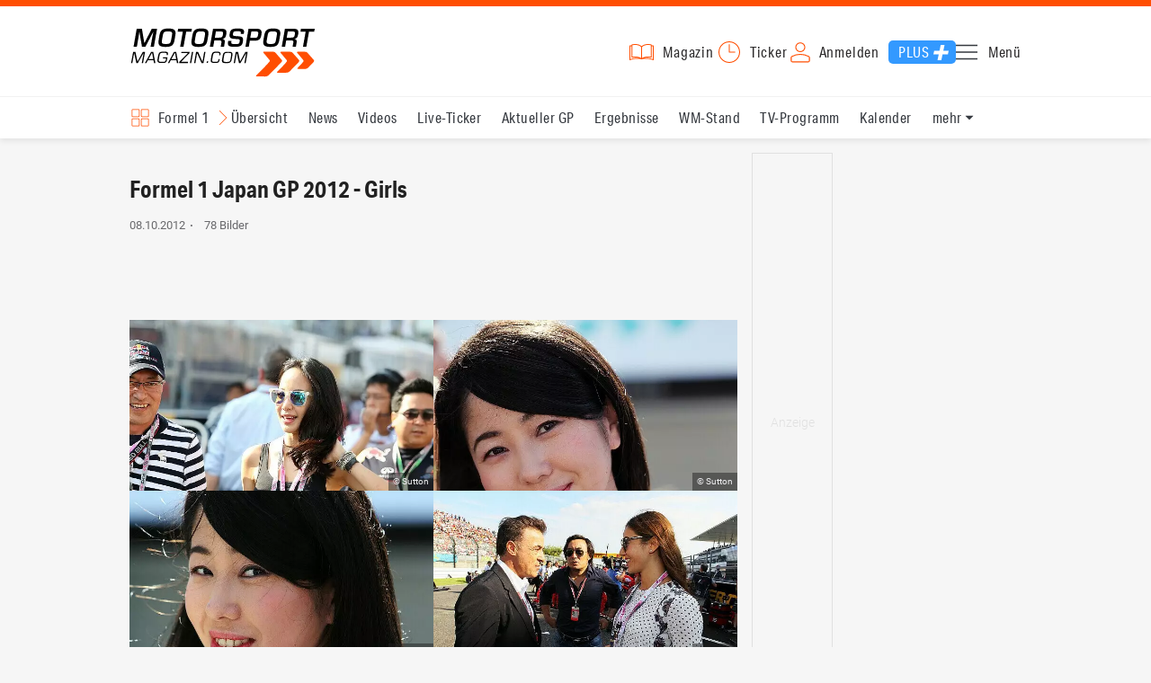

--- FILE ---
content_type: text/html; charset=utf-8
request_url: https://www.motorsport-magazin.com/formel1/bilder/japan-gp-girls-galerie-rennen-2012,1,1,0,30,10706,0.html
body_size: 15162
content:
<!DOCTYPE html><html lang="de" data-device-tpl="desktop"><head><meta charset="utf-8"><meta name="viewport" content="width=device-width, initial-scale=1, shrink-to-fit=no, viewport-fit=cover"><link rel="preconnect" href="https://www.motorsport-magazin.com"><link rel="preconnect" crossorigin href="https://cmp.motorsport-magazin.com"><link rel="preconnect" crossorigin href="https://tm.motorsport-magazin.com"><link rel="preconnect" crossorigin href="https://img.motorsport-magazin.com"><link rel="preconnect" crossorigin href="https://images.motorsport-magazin.com"><link rel="preconnect" crossorigin href="https://www.googletagmanager.com"><link rel="dns-prefetch" href="https://www.google-analytics.com"><link rel="dns-prefetch" href="https://www.googleadservices.com"><link rel="preconnect" crossorigin href="https://fonts.googleapis.com"><link rel="preconnect" crossorigin href="https://fonts.gstatic.com"><link rel="dns-prefetch" href="https://www.google.com"><link rel="dns-prefetch" href="https://www.google.de"><link rel="dns-prefetch" href="https://www.gstatic.com"><link rel="dns-prefetch" href="https://m.addthis.com"><link rel="dns-prefetch" href="https://s7.addthis.com"><link rel="dns-prefetch" href="https://static.cleverpush.com"><link rel="preconnect" crossorigin href="https://use.typekit.net"><link rel="preconnect" crossorigin href="https://p.typekit.net"><link rel="dns-prefetch" href="https://www.facebook.com"><link rel="preconnect" crossorigin href="https://connect.facebook.net"><link rel="preconnect" crossorigin href="https://cdn.jsdelivr.net"><link rel="preconnect" crossorigin href="https://platform-api.sharethis.com"><link rel="dns-prefetch" href="https://ads.motorsport-magazin.com"><link rel="preconnect" crossorigin href="https://securepubads.g.doubleclick.net"><link rel="preconnect" crossorigin href="https://tpc.googlesyndication.com"><link rel="dns-prefetch" href="https://pagead2.googlesyndication.com"><link rel="dns-prefetch" href="https://pubads.g.doubleclick.net"><link rel="dns-prefetch" href="https://stats.g.doubleclick.net"><link rel="dns-prefetch" href="https://sync.teads.tv"><link rel="dns-prefetch" href="https://a.teads.tv"><link rel="dns-prefetch" href="https://t.teads.tv"><link rel="dns-prefetch" href="https://z.moatads.com"><link rel="dns-prefetch" href="https://stpd.cloud"><link rel="dns-prefetch" href="https://js.adscale.de"><link rel="preload" as="font" type="font/woff2" href="/fonts/71475860589005d0fa3a58fab5019830.woff2" crossorigin><link rel="preload" as="font" type="font/woff2" href="/fonts/74a53f043fc5bff8692c0a3c43c10fe2.woff2" crossorigin><link rel="preload" as="font" type="font/woff2" href="/fonts/8597e098eba56d0e807d8e7b566aeb87.woff2" crossorigin><script type="speculationrules">{"prefetch":[{"source":"document","eagerness":"conservative"},{"where":{"selector_matches":"a:not([target=_blank]):not([rel~=nofollow]):not([href^=\"#\"]):not([href^=\"mailto:\"]):not([href^=\"tel:\"]):not([download])"},"eagerness":"moderate"}],"prerender":[{"where":{"selector_matches":"a:not([target=_blank]):not([rel~=nofollow]):not([href^=\"#\"]):not([href^=\"mailto:\"]):not([href^=\"tel:\"]):not([download])"},"eagerness":"conservative"}]}</script><style>@font-face{font-family:aktiv-grotesk-condensed;src:url(/fonts/71475860589005d0fa3a58fab5019830.woff2) format("woff2"),url(/fonts/7bb9015dfd1982b34f946b540067e4ad.woff) format("woff"),url(/fonts/14a2e092ba7999f1b9a346d1ec26c4f6.opentype) format("opentype");font-display:fallback;font-style:normal;font-weight:400;font-stretch:normal}@font-face{font-family:aktiv-grotesk-condensed;src:url(/fonts/74a53f043fc5bff8692c0a3c43c10fe2.woff2) format("woff2"),url(/fonts/ce5f61eea29b35b58e0fcdcef221fac7.woff) format("woff"),url(/fonts/dd6d4c25a8bf6686da52d70b03aa3641.opentype) format("opentype");font-display:fallback;font-style:normal;font-weight:500;font-stretch:normal}@font-face{font-family:aktiv-grotesk-condensed;src:url(/fonts/8597e098eba56d0e807d8e7b566aeb87.woff2) format("woff2"),url(/fonts/2d1b3ceb66ea6ddea4b69d3dc41f7ed0.woff) format("woff"),url(/fonts/de03c502e1b0a097ae36103cd0d1e391.opentype) format("opentype");font-display:fallback;font-style:normal;font-weight:700;font-stretch:normal}.tk-aktiv-grotesk-condensed{font-family:aktiv-grotesk-condensed,sans-serif}@font-face{font-family:Roboto;font-style:normal;font-weight:300;font-display:fallback;src:url(/fonts/roboto/v29/roboto-v29-latin-300.woff2) format('woff2'),url(/fonts/roboto/v29/roboto-v29-latin-300.woff) format('woff')}@font-face{font-family:Roboto;font-style:normal;font-weight:400;font-display:fallback;src:url(/fonts/roboto/v29/roboto-v29-latin-regular.woff2) format('woff2'),url(/fonts/roboto/v29/roboto-v29-latin-regular.woff) format('woff')}@font-face{font-family:Roboto;font-style:normal;font-weight:500;font-display:fallback;src:url(/fonts/roboto/v29/roboto-v29-latin-500.woff2) format('woff2'),url(/fonts/roboto/v29/roboto-v29-latin-500.woff) format('woff')}@font-face{font-family:Roboto;font-style:normal;font-weight:700;font-display:fallback;src:url(/fonts/roboto/v29/roboto-v29-latin-700.woff2) format('woff2'),url(/fonts/roboto/v29/roboto-v29-latin-700.woff) format('woff')}</style><link rel="preload" as="script" href="https://cmp.motorsport-magazin.com/unified/wrapperMessagingWithoutDetection.js"><link rel="preload" as="script" href="https://tm.motorsport-magazin.com/gtm.js?id=GTM-5H8V9CX"><link rel="preload" as="style" href="/css/style.1765294065.css" fetchpriority="high"><link rel="preload" as="script" href="/js/msm.min.1763631795.js"><link rel="stylesheet" href="/css/style.1765294065.css" media="all"><link rel="preload" as="style" href="https://cdn.jsdelivr.net/gh/lipis/flag-icons@6.6.6/css/flag-icons.min.css"><link rel="stylesheet" href="https://cdn.jsdelivr.net/gh/lipis/flag-icons@6.6.6/css/flag-icons.min.css" media="print" onload="this.media='all'"><title>Japan GP 2012 Girls - Formel 1 Fotos, Bilder</title><link rel="canonical" href="https://www.motorsport-magazin.com/formel1/bilder/japan-gp-girls-galerie-rennen-2012,1,1,0,30,10706,0.html"><meta name="language" content="de"><meta name="robots" content="index, follow, noarchive, noodp, max-snippet:-1, max-image-preview:large, max-video-preview:-1"><meta name="format-detection" content="telephone=no"><link rel="icon" type="image/png" href="/favicons/favicon-96x96.png" sizes="96x96" /><link rel="icon" type="image/svg+xml" href="/favicons/favicon.svg" /><link rel="shortcut icon" href="/favicons/favicon.ico" /><link rel="apple-touch-icon" sizes="180x180" href="/favicons/apple-touch-icon.png" /><meta name="apple-mobile-web-app-title" content="MSM" /><link rel="manifest" href="/favicons/site.webmanifest" /><meta property="og:locale" content="de_DE"><meta name="twitter:card" content="summary_large_image"><meta name="twitter:site" content="@MSM_Online"><meta property="twitter:url" content="https://www.motorsport-magazin.com/formel1/bilder/japan-gp-girls-galerie-rennen-2012,1,1,0,30,10706,0.html"><meta property="article:publisher" content="https://www.facebook.com/motorsportmagazin/" /><meta property="og:site_name" content="Motorsport-Magazin.com"><meta property="og:type" content="website"><meta property="og:title" content="Japan GP 2012 Girls - Formel 1 Fotos, Bilder"><meta property="og:url" content="https://www.motorsport-magazin.com/formel1/bilder/japan-gp-girls-galerie-rennen-2012,1,1,0,30,10706,0.html"><meta name="twitter:title" content="Japan GP 2012 Girls - Formel 1 Fotos, Bilder"><meta name="description" content="Formel 1 Bildergalerie - Japan GP 2012 Girls alle Bilder Fotos bei Motorsport-Magazin.com"><meta name="twitter:image" content="https://images.motorsport-magazin.com/images/1200/627/q_80/n_fb/0443507.jpg"><meta property="og:image" content="https://images.motorsport-magazin.com/images/1200/627/q_80/n_fb/0443507.jpg"><meta property="og:image:secure_url" content="https://images.motorsport-magazin.com/images/1200/627/q_80/n_fb/0443507.jpg"><meta property="og:image:type" content="image/jpeg"><meta property="og:image:width" content="1200"><meta property="og:image:height" content="627"><meta property="og:description" content="Formel 1 Bildergalerie - Japan GP 2012 Girls alle Bilder Fotos bei Motorsport-Magazin.com"><meta name="twitter:description" content="Formel 1 Bildergalerie - Japan GP 2012 Girls alle Bilder Fotos bei Motorsport-Magazin.com"><meta property="article:author" content="https://www.facebook.com/motorsportmagazin"><meta name="author" content="Motorsport-Magazin.com"><meta property="article:published_time" content="2012-10-08T11:03:00+02:00"><meta name="keywords" content=""><meta name="google-site-verification" content="CriDC1-Nf66adBHm1o_Qf5YORWCoZVD3zhDZ_7H4seA"><meta name="google-site-verification" content="kQQKm-QbZYTRyVdFPAN16mRMJuOuNX2sRbJusyGku2s"><meta name="p:domain_verify" content="a0bf20662530e66e8716f9dec19bc52a"><meta name="verify-v1" content="ApjIGckfE8tjwzpWqelsHBbSWr05r1HZf3yxFJoWuyw="><meta property="fb:admins" content="1110738559"><meta property="fb:page_id" content="60543959122"><meta property="fb:pages" content="60543959122"><script type="application/ld+json">{ "@context": "http://schema.org", "@type": "BreadcrumbList", "itemListElement": [ { "@type": "ListItem", "position": 1, "item": { "@id": "https://www.motorsport-magazin.com", "name": "Motorsport-Magazin.com" } }, { "@type": "ListItem", "position": 2, "item": { "@id": "https://www.motorsport-magazin.com/formel1/", "name": "Formel 1" } }, { "@type": "ListItem", "position": 3, "item": { "@id": "https://www.motorsport-magazin.com/formel1/bilder.html", "name": "Bilder" } } ]
}</script><style>div[id*="sp_message_container"] {	height: 100vh !important;	width: 100vw !important;	overflow: hidden !important;	transform: translateZ(0) !important;	will-change: auto !important;
}
div[id*="sp_message_container"] iframe {	height: 100vh !important;	width: 100vw !important;	border: 0 none !important;	transform: translateZ(0) !important;	will-change: auto !important;
}
div[id*="sp_message_container"] div {	max-height: 100vh !important;	height: 100vh !important;	overflow: auto !important;	transform: translateZ(0) !important;	will-change: auto !important;
}</style><style>#collection-component-1731340270918 { height: 450px; overflow: auto; margin-bottom: 1.5rem; }</style><script>function _typeof(t){return(_typeof="function"==typeof Symbol&&"symbol"==typeof Symbol.iterator?function(t){return typeof t}:function(t){return t&&"function"==typeof Symbol&&t.constructor===Symbol&&t!==Symbol.prototype?"symbol":typeof t})(t)}!function(){var t=function(){var t,e,o=[],n=window,r=n;for(;r;){try{if(r.frames.__tcfapiLocator){t=r;break}}catch(t){}if(r===n.top)break;r=n.parent}t||(!function t(){var e=n.document,o=!!n.frames.__tcfapiLocator;if(!o)if(e.body){var r=e.createElement("iframe");r.style.cssText="display:none",r.name="__tcfapiLocator",e.body.appendChild(r)}else setTimeout(t,5);return!o}(),n.__tcfapi=function(){for(var t=arguments.length,n=new Array(t),r=0;r<t;r++)n[r]=arguments[r];if(!n.length)return o;"setGdprApplies"===n[0]?n.length>3&&2===parseInt(n[1],10)&&"boolean"==typeof n[3]&&(e=n[3],"function"==typeof n[2]&&n[2]("set",!0)):"ping"===n[0]?"function"==typeof n[2]&&n[2]({gdprApplies:e,cmpLoaded:!1,cmpStatus:"stub"}):o.push(n)},n.addEventListener("message",(function(t){var e="string"==typeof t.data,o={};if(e)try{o=JSON.parse(t.data)}catch(t){}else o=t.data;var n="object"===_typeof(o)?o.__tcfapiCall:null;n&&window.__tcfapi(n.command,n.version,(function(o,r){var a={__tcfapiReturn:{returnValue:o,success:r,callId:n.callId}};t&&t.source&&t.source.postMessage&&t.source.postMessage(e?JSON.stringify(a):a,"*")}),n.parameter)}),!1))};"undefined"!=typeof module?module.exports=t:t()}();const d=document,w=window;var dataLayer=[{'ivw_cp': 'formel1-bilder'}];let isUTM=!1;const ready=async t=>{"loading"!=d.readyState?t():d.addEventListener?d.addEventListener("DOMContentLoaded",t):d.attachEvent("onreadystatechange",function(){"complete"==d.readyState&&t()})},isEmpty=t=>null==t||""===t||!1===t||"false"==t,gCV=async t=>{const e=d.cookie.match("(^|;)\\s*"+t+"\\s*=\\s*([^;]+)");return e?e.pop():""},sL=async(t,e,n,a,o)=>{const s=d.head||d.getElementsByTagName("head")[0];let i=d.createElement("script");i.type="text/javascript",i.src=t,n&&(i.id=n),e&&(i.async=!0),a&&(i.defer=!0),"function"==typeof o&&(i.onload=o),s.appendChild(i)},eURIC=t=>""!=t?encodeURIComponent(t):"",dURIC=t=>""!=t?decodeURIComponent(t):"",sCV=async(t,e,n)=>{let a="";if(n){let t=new Date;t.setTime(t.getTime()+Math.round(24*n*60*60*1e3)),a="; expires="+t.toUTCString()}d.cookie=t+"="+(e||"")+a+"; path=/; domain=.motorsport-magazin.com"},utmQuery=dURIC(window.location.search.substring(1)),utmVariables=utmQuery.split("&"),utmParams=["utm_source","utm_medium","utm_campaign","utm_content","utm_term","utm_adwords","_adwords","adwords","gclid","utmads"],getUTMValue=async t=>{let e,n;for(n=0;n<utmVariables.length;n++)if((e=utmVariables[n].split("="))[0]===t)return null===e[1]?null:e[1]},valueExists=async t=>null!==t&&""!==t&&void 0!==t;utmParams.forEach(t=>{let e;getUTMValue(t).then(t=>valueExists(e=t)).then(n=>{n&&(isUTM=!0,sCV(t,e,1/24))}),gCV(t).then(t=>valueExists(t)).then(t=>{t&&(isUTM=!0)})}),window.nonIabVendorConsents=[],window.nonIabPurposeConsents=[],window._sp_queue=[],window._sp_={config:{accountId:1514,baseEndpoint:"https://cmp.motorsport-magazin.com",gdpr:{},targetingParams:{subscribed:false}}},sL("https://cmp.motorsport-magazin.com/unified/wrapperMessagingWithoutDetection.js",!0);</script><script>ready(function() { (function(w,d,s,l,i){w[l]=w[l]||[];w[l].push({'gtm.start':new Date().getTime(),event:'gtm.js'});var f=d.getElementsByTagName(s)[0],j=d.createElement(s),dl=l!='dataLayer'?'&l='+l:'';j.defer=true;j.src='https://tm.motorsport-magazin.com/gtm.js?id='+i+dl;f.parentNode.insertBefore(j,f);})(window,document,'script','dataLayer','GTM-5H8V9CX'); });</script><script>window.loadGPT = function(){ sL("https://securepubads.g.doubleclick.net/tag/js/gpt.js", true); sL("https://stpd.cloud/saas/6468", true); };</script><script>let GAMslots={};stpd=window.stpd||{que:[]};window.googletag=window.googletag||{cmd:[]},googletag.cmd.push(function(){GAMslots['div-gpt-ad-1645456296436-0'] = googletag.defineSlot('/23026833175/side-right-desktop', ['fluid', [300,600],[336,600],[300,250],[336,336],[320,320],[336,280]], 'div-gpt-ad-1645456296436-0').addService(googletag.pubads());GAMslots['div-gpt-ad-1669193967015-0'] = googletag.defineSlot('/23026833175/werbeplayer', ['fluid', [450, 253]], 'div-gpt-ad-1669193967015-0').addService(googletag.pubads());GAMslots['div-gpt-ad-1645459952423-0'] = googletag.defineSlot('/23026833175/content-1-desktop', ['fluid', [300,250],[336,336],[320,320],[336,280]], 'div-gpt-ad-1645459952423-0').addService(googletag.pubads());GAMslots['div-gpt-ad-1645459999838-0'] = googletag.defineSlot('/23026833175/content-2-desktop', ['fluid', [300,600],[336,600],[300,250],[336,336],[320,320],[336,280]], 'div-gpt-ad-1645459999838-0').addService(googletag.pubads());GAMslots['div-gpt-ad-1645464083471-0'] = googletag.defineSlot('/23026833175/content-3-desktop', ['fluid', [300,250],[336,336],[320,320],[336,280]], 'div-gpt-ad-1645464083471-0').addService(googletag.pubads());GAMslots['div-gpt-ad-1645464117460-0'] = googletag.defineSlot('/23026833175/content-4-desktop', ['fluid', [300,600],[336,600],[300,250],[336,336],[320,320],[336,280]], 'div-gpt-ad-1645464117460-0').addService(googletag.pubads());GAMslots['div-gpt-ad-1645464162910-0'] = googletag.defineSlot('/23026833175/content-5-desktop', ['fluid', [300,250],[336,336],[320,320],[336,280]], 'div-gpt-ad-1645464162910-0').addService(googletag.pubads());googletag.pubads().disableInitialLoad();googletag.pubads().enableSingleRequest();googletag.enableServices();});</script><script>const loadST=()=>{};</script></head><body><noscript><iframe src="https://tm.motorsport-magazin.com/ns.html?id=GTM-5H8V9CX" height="0" width="0" style="display:none;visibility:hidden"></iframe></noscript><div id="page" data-page="163"><header><section class="visually-hidden" id="accessibility-info" aria-labelledby="accessibility-heading" role="complementary" aria-label="Tastatur-Navigation für Barrierefreiheit"> <strong id="accessibility-heading">Tastatur-Navigation</strong> <p>Nutzen Sie die folgenden Tastenkombinationen für schnelle Navigation:</p> <nav aria-label="Skiplink (nur Screenreader)" class="visually-hidden"> <a href="#content">Zum Hauptinhalt springen</a> </nav> <nav aria-label="Accesskey-Navigation" role="navigation"> <ul> <li><strong>Windows (Chrome/Edge):</strong> <kbd>Alt+1</kbd> | <strong>Windows (Firefox):</strong> <kbd>Alt+Shift+1</kbd> | <strong>Mac (Chrome/Safari):</strong> <kbd>Ctrl+Option+1</kbd> | <strong>Mac (Firefox):</strong> <kbd>Ctrl+1</kbd> - Logo-Link zur Startseite springen</li> <li><strong>Windows (Chrome/Edge):</strong> <kbd>Alt+M</kbd> | <strong>Windows (Firefox):</strong> <kbd>Alt+Shift+M</kbd> | <strong>Mac (Chrome/Safari):</strong> <kbd>Ctrl+Option+M</kbd> | <strong>Mac (Firefox):</strong> <kbd>Ctrl+M</kbd> - Hauptmenü öffnen</li> <li><strong>Windows (Chrome/Edge):</strong> <kbd>Alt+2</kbd> | <strong>Windows (Firefox):</strong> <kbd>Alt+Shift+2</kbd> | <strong>Mac (Chrome/Safari):</strong> <kbd>Ctrl+Option+2</kbd> | <strong>Mac (Firefox):</strong> <kbd>Ctrl+2</kbd> - Hauptmenü fokussieren</li> <li><strong>Windows (Chrome/Edge):</strong> <kbd>Alt+S</kbd> | <strong>Windows (Firefox):</strong> <kbd>Alt+Shift+S</kbd> | <strong>Mac (Chrome/Safari):</strong> <kbd>Ctrl+Option+S</kbd> | <strong>Mac (Firefox):</strong> <kbd>Ctrl+S</kbd> - Suchformular fokussieren (nur nach <kbd>Alt+M</kbd>)</li> <li><strong>Windows (Chrome/Edge):</strong> <kbd>Alt+R</kbd> | <strong>Windows (Firefox):</strong> <kbd>Alt+Shift+R</kbd> | <strong>Mac (Chrome/Safari):</strong> <kbd>Ctrl+Option+R</kbd> | <strong>Mac (Firefox):</strong> <kbd>Ctrl+R</kbd> - Rennserien-Auswahl öffnen</li> <li><strong>Windows (Chrome/Edge):</strong> <kbd>Alt+3</kbd> | <strong>Windows (Firefox):</strong> <kbd>Alt+Shift+3</kbd> | <strong>Mac (Chrome/Safari):</strong> <kbd>Ctrl+Option+3</kbd> | <strong>Mac (Firefox):</strong> <kbd>Ctrl+3</kbd> - Rennserien-Auswahlliste fokussieren</li> <li><strong>Windows (Chrome/Edge):</strong> <kbd>Alt+L</kbd> | <strong>Windows (Firefox):</strong> <kbd>Alt+Shift+L</kbd> | <strong>Mac (Chrome/Safari):</strong> <kbd>Ctrl+Option+L</kbd> | <strong>Mac (Firefox):</strong> <kbd>Ctrl+L</kbd> - Login-Bereich</li> <li><strong>Windows (Chrome/Edge):</strong> <kbd>Alt+N</kbd> | <strong>Windows (Firefox):</strong> <kbd>Alt+Shift+N</kbd> | <strong>Mac (Chrome/Safari):</strong> <kbd>Ctrl+Option+N</kbd> | <strong>Mac (Firefox):</strong> <kbd>Ctrl+N</kbd> - Newsletter-Bereich (lädt Formular)</li> <li><strong>Windows (Chrome/Edge):</strong> <kbd>Alt+F</kbd> | <strong>Windows (Firefox):</strong> <kbd>Alt+Shift+F</kbd> | <strong>Mac (Chrome/Safari):</strong> <kbd>Ctrl+Option+F</kbd> | <strong>Mac (Firefox):</strong> <kbd>Ctrl+F</kbd> - Footer-Bereich</li> <li><strong>Windows (Chrome/Edge):</strong> <kbd>Alt+T</kbd> | <strong>Windows (Firefox):</strong> <kbd>Alt+Shift+T</kbd> | <strong>Mac (Chrome/Safari):</strong> <kbd>Ctrl+Option+T</kbd> | <strong>Mac (Firefox):</strong> <kbd>Ctrl+T</kbd> - Social Media Links</li> <li><strong>Windows (Chrome/Edge):</strong> <kbd>Alt+B</kbd> | <strong>Windows (Firefox):</strong> <kbd>Alt+Shift+B</kbd> | <strong>Mac (Chrome/Safari):</strong> <kbd>Ctrl+Option+B</kbd> | <strong>Mac (Firefox):</strong> <kbd>Ctrl+B</kbd> - Breadcrumb-Navigation</li> <li><strong>Windows (Chrome/Edge):</strong> <kbd>Alt+7</kbd> | <strong>Windows (Firefox):</strong> <kbd>Alt+Shift+7</kbd> | <strong>Mac (Chrome/Safari):</strong> <kbd>Ctrl+Option+7</kbd> | <strong>Mac (Firefox):</strong> <kbd>Ctrl+7</kbd> - Zum Hauptinhalt springen</li> </ul> </nav> <nav aria-label="Video-spezifische Accesskeys" role="navigation"> <h3>Video-Bereiche:</h3> <ul> <li><strong>Windows (Chrome/Edge):</strong> <kbd>Alt+P</kbd> | <strong>Windows (Firefox):</strong> <kbd>Alt+Shift+P</kbd> | <strong>Mac (Chrome/Safari):</strong> <kbd>Ctrl+Option+P</kbd> | <strong>Mac (Firefox):</strong> <kbd>Ctrl+P</kbd> - Video-Player</li> <li><strong>Windows (Chrome/Edge):</strong> <kbd>Alt+J</kbd> | <strong>Windows (Firefox):</strong> <kbd>Alt+Shift+J</kbd> | <strong>Mac (Chrome/Safari):</strong> <kbd>Ctrl+Option+J</kbd> | <strong>Mac (Firefox):</strong> <kbd>Ctrl+J</kbd> - Video-Navigation</li> <li><strong>Windows (Chrome/Edge):</strong> <kbd>Alt+C</kbd> | <strong>Windows (Firefox):</strong> <kbd>Alt+Shift+C</kbd> | <strong>Mac (Chrome/Safari):</strong> <kbd>Ctrl+Option+C</kbd> | <strong>Mac (Firefox):</strong> <kbd>Ctrl+C</kbd> - Video-Kommentare</li> </ul> </nav> </section><div class="wrapper"><a href="/" title="Motorsport-Magazin.com" class="logo" accesskey="1">Motorsport-Magazin.com</a><div><span class="lmsk" id="magazin" data-lmsk="aHR0cHM6Ly9hYm8ubW90b3JzcG9ydC1tYWdhemluLmNvbS9iZXN0ZWxsZW4uaHRtbD9tc21fdmFsaWRfdXJsPTE=" title="Magazin bestellen">Magazin</span><a href="/neueste-artikel.html" id="update" title="Newsticker">Ticker</a><span data-login="false" data-login-text="Mein Konto" id="login" class="user-login" title="Anmelden" accesskey="L">Anmelden</span><a href="https://mein.motorsport-magazin.com/plus" data-login-type="existing" id="plus" title="Motorsport-Magazin.com Plus">Plus</a><span class="menu-toggle-btn" role="button" tabindex="0" aria-expanded="false" aria-controls="menu" aria-label="Hauptmenü öffnen" title="Hauptmenü öffnen" accesskey="M">Menü</span></div></div></header><nav aria-label="Bereichsnavigation" role="navigation"><div id="channel-nav" class="wrapper"><input type="checkbox" id="channel-selection-toggle" data-current-channel-id="1" /><label for="channel-selection-toggle" id="channel-selection" accesskey="R" aria-label="Rennserien-Auswahl öffnen: Formel 1">Formel 1</label><div class="main"><a href="/formel1/" title="Formel 1 Übersicht">Übersicht</a><a href="/formel1/news.html" title="Formel 1 News">News</a><a href="/formel1/videos.html" title="Formel 1 Videos">Videos</a><a href="/formel1/live-ticker.html" title="Formel 1 Live-Ticker">Live-Ticker</a><a href="/formel1/ergebnisse/2025/abu-dhabi-gp-9575.html" title="Formel 1 Aktueller GP">Aktueller GP</a><a href="/formel1/ergebnisse-2025.html" title="Formel 1 Ergebnisse">Ergebnisse</a><a href="/formel1/gesamtwertung-2025.html" title="Formel 1 WM-Stand">WM-Stand</a><a href="/formel1/tvprogramm.html" title="Formel 1 TV-Programm">TV-Programm</a><a href="/formel1/rennkalender-2026.html" title="Formel 1 Kalender">Kalender</a><a href="/formel1/fahrer-teams-2025.html" title="Formel 1 Fahrer & Teams">Fahrer & Teams</a><a href="/formel1/bilder.html" title="Formel 1 Bilder" class="active" aria-current="page">Bilder</a><a href="/formel1/termine-heute-aktuell-zukunft.html" title="Formel 1 Termine">Termine</a><a href="/formel1/saisonstatistik-2025.html" title="Formel 1 Statistik">Statistik</a><a href="/formel1/testfahrten-2025.html" title="Formel 1 Testfahrten">Testfahrten</a><a href="/formel1/reglement.html" title="Formel 1 Reglement">Reglement</a><a href="/formel1/lexikon.html" title="Formel 1 Lexikon">Lexikon</a><a href="https://www.motorsport-magazin.com/formel1-datenbank/" title="F1 Datenbank">F1 Datenbank</a><a href="https://www.motorsport-magazin.com/formel1/news-281244-jobs-beim-motorsport-magazin/" title="Jobs">Jobs</a><a href="https://www.motorsport-magazin.com/ueber-uns/" title="Über uns">Über uns</a></div><span id="menu-dropdown">mehr</span><div id="channel-selection-list" class="dropdown-content" accesskey="3" aria-label="Rennserien-Auswahlliste" role="listbox"><a href="/" rel="nofollow" title="Startseite">Startseite</a><a href="/formel1/" title="Formel 1" class="active" aria-current="page">Formel 1</a><a href="/motorrad/" title="Motorrad GP">Motorrad GP</a><a href="/dtm/" title="DTM">DTM</a><a href="/wec-langstrecken-wm/" title="WEC">WEC</a><a href="/formele/" title="Formel E">Formel E</a><a href="/motorsport/" title="Mehr Motorsport">Mehr Motorsport</a><a href="/auto-tuning/" title="Auto und Mobilität">Auto und Mobilität</a><a href="/sportwagen/" title="Sportwagen">Sportwagen</a><a href="/nascar/" title="NASCAR">NASCAR</a><a href="/formelsport/" title="Formelsport">Formelsport</a><a href="/formel2/" title="Formel 2">Formel 2</a><a href="/formel3/" title="Formel 3">Formel 3</a><a href="/24h-stunden-le-mans/" title="24h Le Mans">24h Le Mans</a><a href="/24h-stunden-nuerburgring/" title="24h Nürburgring">24h Nürburgring</a><a href="/motogp/" title="MotoGP">MotoGP</a><a href="/superbike/" title="Superbike WSBK">Superbike WSBK</a><a href="/moto2/" title="Moto2">Moto2</a><a href="/moto3/" title="Moto3">Moto3</a><a href="/motoe/" title="MotoE">MotoE</a><a href="/gt-world-challenge/" title="GT World Challenge">GT World Challenge</a><a href="/adac-gt-masters/" title="GT Masters">GT Masters</a><a href="/us-racing/" title="US-Racing">US-Racing</a><a href="/indycar/" title="Indycar">Indycar</a><a href="/nls/" title="NLS">NLS</a><a href="/rallye/" title="Rallye">Rallye</a><a href="/dakar/" title="Dakar Rallye">Dakar Rallye</a><a href="/esports/" title="eSports und Games">eSports und Games</a><a href="https://www.motorsport-magazin.com/themen.html" title="Themen A-Z">Themen A-Z</a></div></div></nav><section class="ad-top"></section><main id="content" accesskey="7"><article class="details-content" id="gallery-overview"><header><h1>Formel 1 Japan GP 2012 - Girls</h1><p class="teaser"></p><p class="content-infos"><time datetime="2012-10-08T11:03:00+02:00">08.10.2012</time><span class="info-separator"></span>78 Bilder</p><div class="sharethis-inline-share-buttons"></div></header><section class="image-list"><picture data-image-id="0443507" data-pos="1" data-copy="Sutton"><source srcset="https://images.motorsport-magazin.com/images/320/180/q_80/0443507.webp 320w, https://images.motorsport-magazin.com/images/640/360/q_80/0443507.webp 640w, https://images.motorsport-magazin.com/images/960/540/q_80/0443507.webp 960w" sizes="50vw" type="image/webp"><source srcset="https://images.motorsport-magazin.com/images/320/180/q_80/0443507.jpg 320w, https://images.motorsport-magazin.com/images/640/360/q_80/0443507.jpg 640w, https://images.motorsport-magazin.com/images/960/540/q_80/0443507.jpg 960w" sizes="50vw" type="image/jpeg"><img class="detail-view" loading="eager" decoding="async" fetchpriority="high" src="https://images.motorsport-magazin.com/images/160/90/q_80/0443507.jpg" srcset="https://images.motorsport-magazin.com/images/320/180/q_80/0443507.jpg 320w, https://images.motorsport-magazin.com/images/640/360/q_80/0443507.jpg 640w, https://images.motorsport-magazin.com/images/960/540/q_80/0443507.jpg 960w" sizes="50vw" width="160" height="90" alt="Foto: Sutton" title="Foto: Sutton" data-detail-url="/formel1/bilder/japan-gp-sonntag-girls-japan-gp-girls-2012,1,1,0,30,10706,443507.html" data-pos="1"></picture><picture data-image-id="0443478" data-pos="2" data-copy="Sutton"><source srcset="https://images.motorsport-magazin.com/images/320/180/q_80/0443478.webp 320w, https://images.motorsport-magazin.com/images/640/360/q_80/0443478.webp 640w, https://images.motorsport-magazin.com/images/960/540/q_80/0443478.webp 960w" sizes="50vw" type="image/webp"><source srcset="https://images.motorsport-magazin.com/images/320/180/q_80/0443478.jpg 320w, https://images.motorsport-magazin.com/images/640/360/q_80/0443478.jpg 640w, https://images.motorsport-magazin.com/images/960/540/q_80/0443478.jpg 960w" sizes="50vw" type="image/jpeg"><img class="detail-view" loading="eager" decoding="async" fetchpriority="high" src="https://images.motorsport-magazin.com/images/160/90/q_80/0443478.jpg" srcset="https://images.motorsport-magazin.com/images/320/180/q_80/0443478.jpg 320w, https://images.motorsport-magazin.com/images/640/360/q_80/0443478.jpg 640w, https://images.motorsport-magazin.com/images/960/540/q_80/0443478.jpg 960w" sizes="50vw" width="160" height="90" alt="Foto: Sutton" title="Foto: Sutton" data-detail-url="/formel1/bilder/japan-gp-sonntag-girls-japan-gp-girls-2012,1,1,0,30,10706,443478.html" data-pos="2"></picture><picture data-image-id="0443477" data-pos="3" data-copy="Sutton"><source srcset="https://images.motorsport-magazin.com/images/320/180/q_80/0443477.webp 320w, https://images.motorsport-magazin.com/images/640/360/q_80/0443477.webp 640w, https://images.motorsport-magazin.com/images/960/540/q_80/0443477.webp 960w" sizes="50vw" type="image/webp"><source srcset="https://images.motorsport-magazin.com/images/320/180/q_80/0443477.jpg 320w, https://images.motorsport-magazin.com/images/640/360/q_80/0443477.jpg 640w, https://images.motorsport-magazin.com/images/960/540/q_80/0443477.jpg 960w" sizes="50vw" type="image/jpeg"><img class="detail-view" loading="eager" decoding="async" fetchpriority="high" src="https://images.motorsport-magazin.com/images/160/90/q_80/0443477.jpg" srcset="https://images.motorsport-magazin.com/images/320/180/q_80/0443477.jpg 320w, https://images.motorsport-magazin.com/images/640/360/q_80/0443477.jpg 640w, https://images.motorsport-magazin.com/images/960/540/q_80/0443477.jpg 960w" sizes="50vw" width="160" height="90" alt="Foto: Sutton" title="Foto: Sutton" data-detail-url="/formel1/bilder/japan-gp-sonntag-girls-japan-gp-girls-2012,1,1,0,30,10706,443477.html" data-pos="3"></picture><picture data-image-id="0443464" data-pos="4" data-copy="Sutton"><source srcset="https://images.motorsport-magazin.com/images/320/180/q_80/0443464.webp 320w, https://images.motorsport-magazin.com/images/640/360/q_80/0443464.webp 640w, https://images.motorsport-magazin.com/images/960/540/q_80/0443464.webp 960w" sizes="50vw" type="image/webp"><source srcset="https://images.motorsport-magazin.com/images/320/180/q_80/0443464.jpg 320w, https://images.motorsport-magazin.com/images/640/360/q_80/0443464.jpg 640w, https://images.motorsport-magazin.com/images/960/540/q_80/0443464.jpg 960w" sizes="50vw" type="image/jpeg"><img class="detail-view" loading="eager" decoding="async" fetchpriority="high" src="https://images.motorsport-magazin.com/images/160/90/q_80/0443464.jpg" srcset="https://images.motorsport-magazin.com/images/320/180/q_80/0443464.jpg 320w, https://images.motorsport-magazin.com/images/640/360/q_80/0443464.jpg 640w, https://images.motorsport-magazin.com/images/960/540/q_80/0443464.jpg 960w" sizes="50vw" width="160" height="90" alt="Foto: Sutton" title="Foto: Sutton" data-detail-url="/formel1/bilder/japan-gp-sonntag-girls-vips-jean-alesi-jessica-michibata-portrait-japan-gp-girls-2012,1,1,0,30,10706,443464.html" data-pos="4"></picture><div class="ad-wrapper"><div id="div-gpt-ad-1669193967015-0" class="ad-zone lazy-ad-zone sticky" style="min-width: 450px; min-height: 253px"></div></div><picture data-image-id="0443313" data-pos="5" data-copy="Sutton"><source srcset="https://images.motorsport-magazin.com/images/320/180/q_80/0443313.webp 320w, https://images.motorsport-magazin.com/images/640/360/q_80/0443313.webp 640w, https://images.motorsport-magazin.com/images/960/540/q_80/0443313.webp 960w" sizes="50vw" type="image/webp"><source srcset="https://images.motorsport-magazin.com/images/320/180/q_80/0443313.jpg 320w, https://images.motorsport-magazin.com/images/640/360/q_80/0443313.jpg 640w, https://images.motorsport-magazin.com/images/960/540/q_80/0443313.jpg 960w" sizes="50vw" type="image/jpeg"><img class="detail-view" loading="eager" decoding="async" fetchpriority="high" src="https://images.motorsport-magazin.com/images/160/90/q_80/0443313.jpg" srcset="https://images.motorsport-magazin.com/images/320/180/q_80/0443313.jpg 320w, https://images.motorsport-magazin.com/images/640/360/q_80/0443313.jpg 640w, https://images.motorsport-magazin.com/images/960/540/q_80/0443313.jpg 960w" sizes="50vw" width="160" height="90" alt="Foto: Sutton" title="Foto: Sutton" data-detail-url="/formel1/bilder/japan-gp-sonntag-girls-vips-jessica-michibata-portrait-japan-gp-girls-2012,1,1,0,30,10706,443313.html" data-pos="5"></picture><picture data-image-id="0442965" data-pos="6" data-copy="Sutton"><source srcset="https://images.motorsport-magazin.com/images/320/180/q_80/0442965.webp 320w, https://images.motorsport-magazin.com/images/640/360/q_80/0442965.webp 640w, https://images.motorsport-magazin.com/images/960/540/q_80/0442965.webp 960w" sizes="50vw" type="image/webp"><source srcset="https://images.motorsport-magazin.com/images/320/180/q_80/0442965.jpg 320w, https://images.motorsport-magazin.com/images/640/360/q_80/0442965.jpg 640w, https://images.motorsport-magazin.com/images/960/540/q_80/0442965.jpg 960w" sizes="50vw" type="image/jpeg"><img class="detail-view" loading="eager" decoding="async" fetchpriority="high" src="https://images.motorsport-magazin.com/images/160/90/q_80/0442965.jpg" srcset="https://images.motorsport-magazin.com/images/320/180/q_80/0442965.jpg 320w, https://images.motorsport-magazin.com/images/640/360/q_80/0442965.jpg 640w, https://images.motorsport-magazin.com/images/960/540/q_80/0442965.jpg 960w" sizes="50vw" width="160" height="90" alt="Foto: Sutton" title="Foto: Sutton" data-detail-url="/formel1/bilder/japan-gp-sonntag-zuschauer-fans-girls-mclaren-japan-gp-girls-2012,1,1,0,30,10706,442965.html" data-pos="6"></picture><picture class="lazy" data-image-id="0442960" data-pos="7" data-copy="Sutton"><source srcset="https://img.motorsport-magazin.com/structured/htdocs/img/logo_white_16_9.svg" data-srcset="/320/180/q_80/0442960.webp 320w, /640/360/q_80/0442960.webp 640w, /960/540/q_80/0442960.webp 960w" data-sizes="50vw" type="image/webp"><source srcset="https://img.motorsport-magazin.com/structured/htdocs/img/logo_white_16_9.svg" data-srcset="/320/180/q_80/0442960.jpg 320w, /640/360/q_80/0442960.jpg 640w, /960/540/q_80/0442960.jpg 960w" data-sizes="50vw" type="image/jpeg"><img class="lazy detail-view" loading="lazy" decoding="async" fetchpriority="low" src="https://img.motorsport-magazin.com/structured/htdocs/img/logo_white_16_9.svg" srcset="https://img.motorsport-magazin.com/structured/htdocs/img/logo_white_16_9.svg" data-src="/160/90/q_80/0442960.jpg" data-srcset="/320/180/q_80/0442960.jpg 320w, /640/360/q_80/0442960.jpg 640w, /960/540/q_80/0442960.jpg 960w" data-sizes="50vw" width="160" height="90" alt="Foto: Sutton" title="Foto: Sutton" data-detail-url="/formel1/bilder/japan-gp-sonntag-girls-japan-gp-girls-2012,1,1,0,30,10706,442960.html" data-pos="7"></picture><picture class="lazy" data-image-id="0442959" data-pos="8" data-copy="Sutton"><source srcset="https://img.motorsport-magazin.com/structured/htdocs/img/logo_white_16_9.svg" data-srcset="/320/180/q_80/0442959.webp 320w, /640/360/q_80/0442959.webp 640w, /960/540/q_80/0442959.webp 960w" data-sizes="50vw" type="image/webp"><source srcset="https://img.motorsport-magazin.com/structured/htdocs/img/logo_white_16_9.svg" data-srcset="/320/180/q_80/0442959.jpg 320w, /640/360/q_80/0442959.jpg 640w, /960/540/q_80/0442959.jpg 960w" data-sizes="50vw" type="image/jpeg"><img class="lazy detail-view" loading="lazy" decoding="async" fetchpriority="low" src="https://img.motorsport-magazin.com/structured/htdocs/img/logo_white_16_9.svg" srcset="https://img.motorsport-magazin.com/structured/htdocs/img/logo_white_16_9.svg" data-src="/160/90/q_80/0442959.jpg" data-srcset="/320/180/q_80/0442959.jpg 320w, /640/360/q_80/0442959.jpg 640w, /960/540/q_80/0442959.jpg 960w" data-sizes="50vw" width="160" height="90" alt="Foto: Sutton" title="Foto: Sutton" data-detail-url="/formel1/bilder/japan-gp-sonntag-girls-japan-gp-girls-2012,1,1,0,30,10706,442959.html" data-pos="8"></picture><picture class="lazy" data-image-id="0442955" data-pos="9" data-copy="Sutton"><source srcset="https://img.motorsport-magazin.com/structured/htdocs/img/logo_white_16_9.svg" data-srcset="/320/180/q_80/0442955.webp 320w, /640/360/q_80/0442955.webp 640w, /960/540/q_80/0442955.webp 960w" data-sizes="50vw" type="image/webp"><source srcset="https://img.motorsport-magazin.com/structured/htdocs/img/logo_white_16_9.svg" data-srcset="/320/180/q_80/0442955.jpg 320w, /640/360/q_80/0442955.jpg 640w, /960/540/q_80/0442955.jpg 960w" data-sizes="50vw" type="image/jpeg"><img class="lazy detail-view" loading="lazy" decoding="async" fetchpriority="low" src="https://img.motorsport-magazin.com/structured/htdocs/img/logo_white_16_9.svg" srcset="https://img.motorsport-magazin.com/structured/htdocs/img/logo_white_16_9.svg" data-src="/160/90/q_80/0442955.jpg" data-srcset="/320/180/q_80/0442955.jpg 320w, /640/360/q_80/0442955.jpg 640w, /960/540/q_80/0442955.jpg 960w" data-sizes="50vw" width="160" height="90" alt="Foto: Sutton" title="Foto: Sutton" data-detail-url="/formel1/bilder/japan-gp-sonntag-girls-japan-gp-girls-2012,1,1,0,30,10706,442955.html" data-pos="9"></picture><picture class="lazy" data-image-id="0442952" data-pos="10" data-copy="Sutton"><source srcset="https://img.motorsport-magazin.com/structured/htdocs/img/logo_white_16_9.svg" data-srcset="/320/180/q_80/0442952.webp 320w, /640/360/q_80/0442952.webp 640w, /960/540/q_80/0442952.webp 960w" data-sizes="50vw" type="image/webp"><source srcset="https://img.motorsport-magazin.com/structured/htdocs/img/logo_white_16_9.svg" data-srcset="/320/180/q_80/0442952.jpg 320w, /640/360/q_80/0442952.jpg 640w, /960/540/q_80/0442952.jpg 960w" data-sizes="50vw" type="image/jpeg"><img class="lazy detail-view" loading="lazy" decoding="async" fetchpriority="low" src="https://img.motorsport-magazin.com/structured/htdocs/img/logo_white_16_9.svg" srcset="https://img.motorsport-magazin.com/structured/htdocs/img/logo_white_16_9.svg" data-src="/160/90/q_80/0442952.jpg" data-srcset="/320/180/q_80/0442952.jpg 320w, /640/360/q_80/0442952.jpg 640w, /960/540/q_80/0442952.jpg 960w" data-sizes="50vw" width="160" height="90" alt="Foto: Sutton" title="Foto: Sutton" data-detail-url="/formel1/bilder/japan-gp-sonntag-girls-japan-gp-girls-2012,1,1,0,30,10706,442952.html" data-pos="10"></picture><picture class="lazy" data-image-id="0442951" data-pos="11" data-copy="Sutton"><source srcset="https://img.motorsport-magazin.com/structured/htdocs/img/logo_white_16_9.svg" data-srcset="/320/180/q_80/0442951.webp 320w, /640/360/q_80/0442951.webp 640w, /960/540/q_80/0442951.webp 960w" data-sizes="50vw" type="image/webp"><source srcset="https://img.motorsport-magazin.com/structured/htdocs/img/logo_white_16_9.svg" data-srcset="/320/180/q_80/0442951.jpg 320w, /640/360/q_80/0442951.jpg 640w, /960/540/q_80/0442951.jpg 960w" data-sizes="50vw" type="image/jpeg"><img class="lazy detail-view" loading="lazy" decoding="async" fetchpriority="low" src="https://img.motorsport-magazin.com/structured/htdocs/img/logo_white_16_9.svg" srcset="https://img.motorsport-magazin.com/structured/htdocs/img/logo_white_16_9.svg" data-src="/160/90/q_80/0442951.jpg" data-srcset="/320/180/q_80/0442951.jpg 320w, /640/360/q_80/0442951.jpg 640w, /960/540/q_80/0442951.jpg 960w" data-sizes="50vw" width="160" height="90" alt="Foto: Sutton" title="Foto: Sutton" data-detail-url="/formel1/bilder/japan-gp-sonntag-girls-japan-gp-girls-2012,1,1,0,30,10706,442951.html" data-pos="11"></picture><picture class="lazy" data-image-id="0442950" data-pos="12" data-copy="Sutton"><source srcset="https://img.motorsport-magazin.com/structured/htdocs/img/logo_white_16_9.svg" data-srcset="/320/180/q_80/0442950.webp 320w, /640/360/q_80/0442950.webp 640w, /960/540/q_80/0442950.webp 960w" data-sizes="50vw" type="image/webp"><source srcset="https://img.motorsport-magazin.com/structured/htdocs/img/logo_white_16_9.svg" data-srcset="/320/180/q_80/0442950.jpg 320w, /640/360/q_80/0442950.jpg 640w, /960/540/q_80/0442950.jpg 960w" data-sizes="50vw" type="image/jpeg"><img class="lazy detail-view" loading="lazy" decoding="async" fetchpriority="low" src="https://img.motorsport-magazin.com/structured/htdocs/img/logo_white_16_9.svg" srcset="https://img.motorsport-magazin.com/structured/htdocs/img/logo_white_16_9.svg" data-src="/160/90/q_80/0442950.jpg" data-srcset="/320/180/q_80/0442950.jpg 320w, /640/360/q_80/0442950.jpg 640w, /960/540/q_80/0442950.jpg 960w" data-sizes="50vw" width="160" height="90" alt="Foto: Sutton" title="Foto: Sutton" data-detail-url="/formel1/bilder/japan-gp-sonntag-girls-japan-gp-girls-2012,1,1,0,30,10706,442950.html" data-pos="12"></picture><div class="ad-wrapper"><div id="div-gpt-ad-1645459952423-0" class="ad-zone lazy-ad-zone" style="min-width: 336px; min-height: 336px"></div></div><picture class="lazy" data-image-id="0442949" data-pos="13" data-copy="Sutton"><source srcset="https://img.motorsport-magazin.com/structured/htdocs/img/logo_white_16_9.svg" data-srcset="/320/180/q_80/0442949.webp 320w, /640/360/q_80/0442949.webp 640w, /960/540/q_80/0442949.webp 960w" data-sizes="50vw" type="image/webp"><source srcset="https://img.motorsport-magazin.com/structured/htdocs/img/logo_white_16_9.svg" data-srcset="/320/180/q_80/0442949.jpg 320w, /640/360/q_80/0442949.jpg 640w, /960/540/q_80/0442949.jpg 960w" data-sizes="50vw" type="image/jpeg"><img class="lazy detail-view" loading="lazy" decoding="async" fetchpriority="low" src="https://img.motorsport-magazin.com/structured/htdocs/img/logo_white_16_9.svg" srcset="https://img.motorsport-magazin.com/structured/htdocs/img/logo_white_16_9.svg" data-src="/160/90/q_80/0442949.jpg" data-srcset="/320/180/q_80/0442949.jpg 320w, /640/360/q_80/0442949.jpg 640w, /960/540/q_80/0442949.jpg 960w" data-sizes="50vw" width="160" height="90" alt="Foto: Sutton" title="Foto: Sutton" data-detail-url="/formel1/bilder/japan-gp-sonntag-girls-japan-gp-girls-2012,1,1,0,30,10706,442949.html" data-pos="13"></picture><picture class="lazy" data-image-id="0442947" data-pos="14" data-copy="Sutton"><source srcset="https://img.motorsport-magazin.com/structured/htdocs/img/logo_white_16_9.svg" data-srcset="/320/180/q_80/0442947.webp 320w, /640/360/q_80/0442947.webp 640w, /960/540/q_80/0442947.webp 960w" data-sizes="50vw" type="image/webp"><source srcset="https://img.motorsport-magazin.com/structured/htdocs/img/logo_white_16_9.svg" data-srcset="/320/180/q_80/0442947.jpg 320w, /640/360/q_80/0442947.jpg 640w, /960/540/q_80/0442947.jpg 960w" data-sizes="50vw" type="image/jpeg"><img class="lazy detail-view" loading="lazy" decoding="async" fetchpriority="low" src="https://img.motorsport-magazin.com/structured/htdocs/img/logo_white_16_9.svg" srcset="https://img.motorsport-magazin.com/structured/htdocs/img/logo_white_16_9.svg" data-src="/160/90/q_80/0442947.jpg" data-srcset="/320/180/q_80/0442947.jpg 320w, /640/360/q_80/0442947.jpg 640w, /960/540/q_80/0442947.jpg 960w" data-sizes="50vw" width="160" height="90" alt="Foto: Sutton" title="Foto: Sutton" data-detail-url="/formel1/bilder/japan-gp-sonntag-girls-vips-button-jessica-michibata-portrait-mclaren-japan-gp-girls-2012,1,1,0,30,10706,442947.html" data-pos="14"></picture><picture class="lazy" data-image-id="0442946" data-pos="15" data-copy="Sutton"><source srcset="https://img.motorsport-magazin.com/structured/htdocs/img/logo_white_16_9.svg" data-srcset="/320/180/q_80/0442946.webp 320w, /640/360/q_80/0442946.webp 640w, /960/540/q_80/0442946.webp 960w" data-sizes="50vw" type="image/webp"><source srcset="https://img.motorsport-magazin.com/structured/htdocs/img/logo_white_16_9.svg" data-srcset="/320/180/q_80/0442946.jpg 320w, /640/360/q_80/0442946.jpg 640w, /960/540/q_80/0442946.jpg 960w" data-sizes="50vw" type="image/jpeg"><img class="lazy detail-view" loading="lazy" decoding="async" fetchpriority="low" src="https://img.motorsport-magazin.com/structured/htdocs/img/logo_white_16_9.svg" srcset="https://img.motorsport-magazin.com/structured/htdocs/img/logo_white_16_9.svg" data-src="/160/90/q_80/0442946.jpg" data-srcset="/320/180/q_80/0442946.jpg 320w, /640/360/q_80/0442946.jpg 640w, /960/540/q_80/0442946.jpg 960w" data-sizes="50vw" width="160" height="90" alt="Foto: Sutton" title="Foto: Sutton" data-detail-url="/formel1/bilder/japan-gp-sonntag-girls-vips-button-jessica-michibata-portrait-mclaren-japan-gp-girls-2012,1,1,0,30,10706,442946.html" data-pos="15"></picture><picture class="lazy" data-image-id="0442942" data-pos="16" data-copy="Sutton"><source srcset="https://img.motorsport-magazin.com/structured/htdocs/img/logo_white_16_9.svg" data-srcset="/320/180/q_80/0442942.webp 320w, /640/360/q_80/0442942.webp 640w, /960/540/q_80/0442942.webp 960w" data-sizes="50vw" type="image/webp"><source srcset="https://img.motorsport-magazin.com/structured/htdocs/img/logo_white_16_9.svg" data-srcset="/320/180/q_80/0442942.jpg 320w, /640/360/q_80/0442942.jpg 640w, /960/540/q_80/0442942.jpg 960w" data-sizes="50vw" type="image/jpeg"><img class="lazy detail-view" loading="lazy" decoding="async" fetchpriority="low" src="https://img.motorsport-magazin.com/structured/htdocs/img/logo_white_16_9.svg" srcset="https://img.motorsport-magazin.com/structured/htdocs/img/logo_white_16_9.svg" data-src="/160/90/q_80/0442942.jpg" data-srcset="/320/180/q_80/0442942.jpg 320w, /640/360/q_80/0442942.jpg 640w, /960/540/q_80/0442942.jpg 960w" data-sizes="50vw" width="160" height="90" alt="Foto: Sutton" title="Foto: Sutton" data-detail-url="/formel1/bilder/japan-gp-sonntag-girls-japan-gp-girls-2012,1,1,0,30,10706,442942.html" data-pos="16"></picture><picture class="lazy" data-image-id="0442941" data-pos="17" data-copy="Sutton"><source srcset="https://img.motorsport-magazin.com/structured/htdocs/img/logo_white_16_9.svg" data-srcset="/320/180/q_80/0442941.webp 320w, /640/360/q_80/0442941.webp 640w, /960/540/q_80/0442941.webp 960w" data-sizes="50vw" type="image/webp"><source srcset="https://img.motorsport-magazin.com/structured/htdocs/img/logo_white_16_9.svg" data-srcset="/320/180/q_80/0442941.jpg 320w, /640/360/q_80/0442941.jpg 640w, /960/540/q_80/0442941.jpg 960w" data-sizes="50vw" type="image/jpeg"><img class="lazy detail-view" loading="lazy" decoding="async" fetchpriority="low" src="https://img.motorsport-magazin.com/structured/htdocs/img/logo_white_16_9.svg" srcset="https://img.motorsport-magazin.com/structured/htdocs/img/logo_white_16_9.svg" data-src="/160/90/q_80/0442941.jpg" data-srcset="/320/180/q_80/0442941.jpg 320w, /640/360/q_80/0442941.jpg 640w, /960/540/q_80/0442941.jpg 960w" data-sizes="50vw" width="160" height="90" alt="Foto: Sutton" title="Foto: Sutton" data-detail-url="/formel1/bilder/japan-gp-sonntag-girls-japan-gp-girls-2012,1,1,0,30,10706,442941.html" data-pos="17"></picture><picture class="lazy" data-image-id="0442940" data-pos="18" data-copy="Sutton"><source srcset="https://img.motorsport-magazin.com/structured/htdocs/img/logo_white_16_9.svg" data-srcset="/320/180/q_80/0442940.webp 320w, /640/360/q_80/0442940.webp 640w, /960/540/q_80/0442940.webp 960w" data-sizes="50vw" type="image/webp"><source srcset="https://img.motorsport-magazin.com/structured/htdocs/img/logo_white_16_9.svg" data-srcset="/320/180/q_80/0442940.jpg 320w, /640/360/q_80/0442940.jpg 640w, /960/540/q_80/0442940.jpg 960w" data-sizes="50vw" type="image/jpeg"><img class="lazy detail-view" loading="lazy" decoding="async" fetchpriority="low" src="https://img.motorsport-magazin.com/structured/htdocs/img/logo_white_16_9.svg" srcset="https://img.motorsport-magazin.com/structured/htdocs/img/logo_white_16_9.svg" data-src="/160/90/q_80/0442940.jpg" data-srcset="/320/180/q_80/0442940.jpg 320w, /640/360/q_80/0442940.jpg 640w, /960/540/q_80/0442940.jpg 960w" data-sizes="50vw" width="160" height="90" alt="Foto: Sutton" title="Foto: Sutton" data-detail-url="/formel1/bilder/japan-gp-sonntag-girls-japan-gp-girls-2012,1,1,0,30,10706,442940.html" data-pos="18"></picture><picture class="lazy" data-image-id="0442939" data-pos="19" data-copy="Sutton"><source srcset="https://img.motorsport-magazin.com/structured/htdocs/img/logo_white_16_9.svg" data-srcset="/320/180/q_80/0442939.webp 320w, /640/360/q_80/0442939.webp 640w, /960/540/q_80/0442939.webp 960w" data-sizes="50vw" type="image/webp"><source srcset="https://img.motorsport-magazin.com/structured/htdocs/img/logo_white_16_9.svg" data-srcset="/320/180/q_80/0442939.jpg 320w, /640/360/q_80/0442939.jpg 640w, /960/540/q_80/0442939.jpg 960w" data-sizes="50vw" type="image/jpeg"><img class="lazy detail-view" loading="lazy" decoding="async" fetchpriority="low" src="https://img.motorsport-magazin.com/structured/htdocs/img/logo_white_16_9.svg" srcset="https://img.motorsport-magazin.com/structured/htdocs/img/logo_white_16_9.svg" data-src="/160/90/q_80/0442939.jpg" data-srcset="/320/180/q_80/0442939.jpg 320w, /640/360/q_80/0442939.jpg 640w, /960/540/q_80/0442939.jpg 960w" data-sizes="50vw" width="160" height="90" alt="Foto: Sutton" title="Foto: Sutton" data-detail-url="/formel1/bilder/japan-gp-sonntag-girls-japan-gp-girls-2012,1,1,0,30,10706,442939.html" data-pos="19"></picture><picture class="lazy" data-image-id="0442937" data-pos="20" data-copy="Sutton"><source srcset="https://img.motorsport-magazin.com/structured/htdocs/img/logo_white_16_9.svg" data-srcset="/320/180/q_80/0442937.webp 320w, /640/360/q_80/0442937.webp 640w, /960/540/q_80/0442937.webp 960w" data-sizes="50vw" type="image/webp"><source srcset="https://img.motorsport-magazin.com/structured/htdocs/img/logo_white_16_9.svg" data-srcset="/320/180/q_80/0442937.jpg 320w, /640/360/q_80/0442937.jpg 640w, /960/540/q_80/0442937.jpg 960w" data-sizes="50vw" type="image/jpeg"><img class="lazy detail-view" loading="lazy" decoding="async" fetchpriority="low" src="https://img.motorsport-magazin.com/structured/htdocs/img/logo_white_16_9.svg" srcset="https://img.motorsport-magazin.com/structured/htdocs/img/logo_white_16_9.svg" data-src="/160/90/q_80/0442937.jpg" data-srcset="/320/180/q_80/0442937.jpg 320w, /640/360/q_80/0442937.jpg 640w, /960/540/q_80/0442937.jpg 960w" data-sizes="50vw" width="160" height="90" alt="Foto: Sutton" title="Foto: Sutton" data-detail-url="/formel1/bilder/japan-gp-sonntag-girls-japan-gp-girls-2012,1,1,0,30,10706,442937.html" data-pos="20"></picture><div class="ad-wrapper"><div id="div-gpt-ad-1645459999838-0" class="ad-zone lazy-ad-zone" style="min-width: 336px; min-height: 600px"></div></div><picture class="lazy" data-image-id="0442936" data-pos="21" data-copy="Sutton"><source srcset="https://img.motorsport-magazin.com/structured/htdocs/img/logo_white_16_9.svg" data-srcset="/320/180/q_80/0442936.webp 320w, /640/360/q_80/0442936.webp 640w, /960/540/q_80/0442936.webp 960w" data-sizes="50vw" type="image/webp"><source srcset="https://img.motorsport-magazin.com/structured/htdocs/img/logo_white_16_9.svg" data-srcset="/320/180/q_80/0442936.jpg 320w, /640/360/q_80/0442936.jpg 640w, /960/540/q_80/0442936.jpg 960w" data-sizes="50vw" type="image/jpeg"><img class="lazy detail-view" loading="lazy" decoding="async" fetchpriority="low" src="https://img.motorsport-magazin.com/structured/htdocs/img/logo_white_16_9.svg" srcset="https://img.motorsport-magazin.com/structured/htdocs/img/logo_white_16_9.svg" data-src="/160/90/q_80/0442936.jpg" data-srcset="/320/180/q_80/0442936.jpg 320w, /640/360/q_80/0442936.jpg 640w, /960/540/q_80/0442936.jpg 960w" data-sizes="50vw" width="160" height="90" alt="Foto: Sutton" title="Foto: Sutton" data-detail-url="/formel1/bilder/japan-gp-sonntag-girls-japan-gp-girls-2012,1,1,0,30,10706,442936.html" data-pos="21"></picture><picture class="lazy" data-image-id="0442935" data-pos="22" data-copy="Sutton"><source srcset="https://img.motorsport-magazin.com/structured/htdocs/img/logo_white_16_9.svg" data-srcset="/320/180/q_80/0442935.webp 320w, /640/360/q_80/0442935.webp 640w, /960/540/q_80/0442935.webp 960w" data-sizes="50vw" type="image/webp"><source srcset="https://img.motorsport-magazin.com/structured/htdocs/img/logo_white_16_9.svg" data-srcset="/320/180/q_80/0442935.jpg 320w, /640/360/q_80/0442935.jpg 640w, /960/540/q_80/0442935.jpg 960w" data-sizes="50vw" type="image/jpeg"><img class="lazy detail-view" loading="lazy" decoding="async" fetchpriority="low" src="https://img.motorsport-magazin.com/structured/htdocs/img/logo_white_16_9.svg" srcset="https://img.motorsport-magazin.com/structured/htdocs/img/logo_white_16_9.svg" data-src="/160/90/q_80/0442935.jpg" data-srcset="/320/180/q_80/0442935.jpg 320w, /640/360/q_80/0442935.jpg 640w, /960/540/q_80/0442935.jpg 960w" data-sizes="50vw" width="160" height="90" alt="Foto: Sutton" title="Foto: Sutton" data-detail-url="/formel1/bilder/japan-gp-sonntag-girls-japan-gp-girls-2012,1,1,0,30,10706,442935.html" data-pos="22"></picture><picture class="lazy" data-image-id="0442932" data-pos="23" data-copy="Sutton"><source srcset="https://img.motorsport-magazin.com/structured/htdocs/img/logo_white_16_9.svg" data-srcset="/320/180/q_80/0442932.webp 320w, /640/360/q_80/0442932.webp 640w, /960/540/q_80/0442932.webp 960w" data-sizes="50vw" type="image/webp"><source srcset="https://img.motorsport-magazin.com/structured/htdocs/img/logo_white_16_9.svg" data-srcset="/320/180/q_80/0442932.jpg 320w, /640/360/q_80/0442932.jpg 640w, /960/540/q_80/0442932.jpg 960w" data-sizes="50vw" type="image/jpeg"><img class="lazy detail-view" loading="lazy" decoding="async" fetchpriority="low" src="https://img.motorsport-magazin.com/structured/htdocs/img/logo_white_16_9.svg" srcset="https://img.motorsport-magazin.com/structured/htdocs/img/logo_white_16_9.svg" data-src="/160/90/q_80/0442932.jpg" data-srcset="/320/180/q_80/0442932.jpg 320w, /640/360/q_80/0442932.jpg 640w, /960/540/q_80/0442932.jpg 960w" data-sizes="50vw" width="160" height="90" alt="Foto: Sutton" title="Foto: Sutton" data-detail-url="/formel1/bilder/japan-gp-sonntag-girls-japan-gp-girls-2012,1,1,0,30,10706,442932.html" data-pos="23"></picture><picture class="lazy" data-image-id="0442926" data-pos="24" data-copy="Sutton"><source srcset="https://img.motorsport-magazin.com/structured/htdocs/img/logo_white_16_9.svg" data-srcset="/320/180/q_80/0442926.webp 320w, /640/360/q_80/0442926.webp 640w, /960/540/q_80/0442926.webp 960w" data-sizes="50vw" type="image/webp"><source srcset="https://img.motorsport-magazin.com/structured/htdocs/img/logo_white_16_9.svg" data-srcset="/320/180/q_80/0442926.jpg 320w, /640/360/q_80/0442926.jpg 640w, /960/540/q_80/0442926.jpg 960w" data-sizes="50vw" type="image/jpeg"><img class="lazy detail-view" loading="lazy" decoding="async" fetchpriority="low" src="https://img.motorsport-magazin.com/structured/htdocs/img/logo_white_16_9.svg" srcset="https://img.motorsport-magazin.com/structured/htdocs/img/logo_white_16_9.svg" data-src="/160/90/q_80/0442926.jpg" data-srcset="/320/180/q_80/0442926.jpg 320w, /640/360/q_80/0442926.jpg 640w, /960/540/q_80/0442926.jpg 960w" data-sizes="50vw" width="160" height="90" alt="Foto: Sutton" title="Foto: Sutton" data-detail-url="/formel1/bilder/japan-gp-sonntag-girls-japan-gp-girls-2012,1,1,0,30,10706,442926.html" data-pos="24"></picture><picture class="lazy" data-image-id="0442810" data-pos="25" data-copy="Sutton"><source srcset="https://img.motorsport-magazin.com/structured/htdocs/img/logo_white_16_9.svg" data-srcset="/320/180/q_80/0442810.webp 320w, /640/360/q_80/0442810.webp 640w, /960/540/q_80/0442810.webp 960w" data-sizes="50vw" type="image/webp"><source srcset="https://img.motorsport-magazin.com/structured/htdocs/img/logo_white_16_9.svg" data-srcset="/320/180/q_80/0442810.jpg 320w, /640/360/q_80/0442810.jpg 640w, /960/540/q_80/0442810.jpg 960w" data-sizes="50vw" type="image/jpeg"><img class="lazy detail-view" loading="lazy" decoding="async" fetchpriority="low" src="https://img.motorsport-magazin.com/structured/htdocs/img/logo_white_16_9.svg" srcset="https://img.motorsport-magazin.com/structured/htdocs/img/logo_white_16_9.svg" data-src="/160/90/q_80/0442810.jpg" data-srcset="/320/180/q_80/0442810.jpg 320w, /640/360/q_80/0442810.jpg 640w, /960/540/q_80/0442810.jpg 960w" data-sizes="50vw" width="160" height="90" alt="Foto: Sutton" title="Foto: Sutton" data-detail-url="/formel1/bilder/japan-gp-samstag-girls-japan-gp-girls-2012,1,1,0,30,10706,442810.html" data-pos="25"></picture><picture class="lazy" data-image-id="0442809" data-pos="26" data-copy="Sutton"><source srcset="https://img.motorsport-magazin.com/structured/htdocs/img/logo_white_16_9.svg" data-srcset="/320/180/q_80/0442809.webp 320w, /640/360/q_80/0442809.webp 640w, /960/540/q_80/0442809.webp 960w" data-sizes="50vw" type="image/webp"><source srcset="https://img.motorsport-magazin.com/structured/htdocs/img/logo_white_16_9.svg" data-srcset="/320/180/q_80/0442809.jpg 320w, /640/360/q_80/0442809.jpg 640w, /960/540/q_80/0442809.jpg 960w" data-sizes="50vw" type="image/jpeg"><img class="lazy detail-view" loading="lazy" decoding="async" fetchpriority="low" src="https://img.motorsport-magazin.com/structured/htdocs/img/logo_white_16_9.svg" srcset="https://img.motorsport-magazin.com/structured/htdocs/img/logo_white_16_9.svg" data-src="/160/90/q_80/0442809.jpg" data-srcset="/320/180/q_80/0442809.jpg 320w, /640/360/q_80/0442809.jpg 640w, /960/540/q_80/0442809.jpg 960w" data-sizes="50vw" width="160" height="90" alt="Foto: Sutton" title="Foto: Sutton" data-detail-url="/formel1/bilder/japan-gp-samstag-girls-vips-kumiko-goto-portrait-japan-gp-girls-2012,1,1,0,30,10706,442809.html" data-pos="26"></picture><picture class="lazy" data-image-id="0442805" data-pos="27" data-copy="Sutton"><source srcset="https://img.motorsport-magazin.com/structured/htdocs/img/logo_white_16_9.svg" data-srcset="/320/180/q_80/0442805.webp 320w, /640/360/q_80/0442805.webp 640w, /960/540/q_80/0442805.webp 960w" data-sizes="50vw" type="image/webp"><source srcset="https://img.motorsport-magazin.com/structured/htdocs/img/logo_white_16_9.svg" data-srcset="/320/180/q_80/0442805.jpg 320w, /640/360/q_80/0442805.jpg 640w, /960/540/q_80/0442805.jpg 960w" data-sizes="50vw" type="image/jpeg"><img class="lazy detail-view" loading="lazy" decoding="async" fetchpriority="low" src="https://img.motorsport-magazin.com/structured/htdocs/img/logo_white_16_9.svg" srcset="https://img.motorsport-magazin.com/structured/htdocs/img/logo_white_16_9.svg" data-src="/160/90/q_80/0442805.jpg" data-srcset="/320/180/q_80/0442805.jpg 320w, /640/360/q_80/0442805.jpg 640w, /960/540/q_80/0442805.jpg 960w" data-sizes="50vw" width="160" height="90" alt="Foto: Sutton" title="Foto: Sutton" data-detail-url="/formel1/bilder/japan-gp-samstag-girls-japan-gp-girls-2012,1,1,0,30,10706,442805.html" data-pos="27"></picture><picture class="lazy" data-image-id="0442804" data-pos="28" data-copy="Sutton"><source srcset="https://img.motorsport-magazin.com/structured/htdocs/img/logo_white_16_9.svg" data-srcset="/320/180/q_80/0442804.webp 320w, /640/360/q_80/0442804.webp 640w, /960/540/q_80/0442804.webp 960w" data-sizes="50vw" type="image/webp"><source srcset="https://img.motorsport-magazin.com/structured/htdocs/img/logo_white_16_9.svg" data-srcset="/320/180/q_80/0442804.jpg 320w, /640/360/q_80/0442804.jpg 640w, /960/540/q_80/0442804.jpg 960w" data-sizes="50vw" type="image/jpeg"><img class="lazy detail-view" loading="lazy" decoding="async" fetchpriority="low" src="https://img.motorsport-magazin.com/structured/htdocs/img/logo_white_16_9.svg" srcset="https://img.motorsport-magazin.com/structured/htdocs/img/logo_white_16_9.svg" data-src="/160/90/q_80/0442804.jpg" data-srcset="/320/180/q_80/0442804.jpg 320w, /640/360/q_80/0442804.jpg 640w, /960/540/q_80/0442804.jpg 960w" data-sizes="50vw" width="160" height="90" alt="Foto: Sutton" title="Foto: Sutton" data-detail-url="/formel1/bilder/japan-gp-samstag-girls-japan-gp-girls-2012,1,1,0,30,10706,442804.html" data-pos="28"></picture><div class="ad-wrapper"><div id="div-gpt-ad-1645464083471-0" class="ad-zone lazy-ad-zone" style="min-width: 336px; min-height: 336px"></div></div><picture class="lazy" data-image-id="0442803" data-pos="29" data-copy="Sutton"><source srcset="https://img.motorsport-magazin.com/structured/htdocs/img/logo_white_16_9.svg" data-srcset="/320/180/q_80/0442803.webp 320w, /640/360/q_80/0442803.webp 640w, /960/540/q_80/0442803.webp 960w" data-sizes="50vw" type="image/webp"><source srcset="https://img.motorsport-magazin.com/structured/htdocs/img/logo_white_16_9.svg" data-srcset="/320/180/q_80/0442803.jpg 320w, /640/360/q_80/0442803.jpg 640w, /960/540/q_80/0442803.jpg 960w" data-sizes="50vw" type="image/jpeg"><img class="lazy detail-view" loading="lazy" decoding="async" fetchpriority="low" src="https://img.motorsport-magazin.com/structured/htdocs/img/logo_white_16_9.svg" srcset="https://img.motorsport-magazin.com/structured/htdocs/img/logo_white_16_9.svg" data-src="/160/90/q_80/0442803.jpg" data-srcset="/320/180/q_80/0442803.jpg 320w, /640/360/q_80/0442803.jpg 640w, /960/540/q_80/0442803.jpg 960w" data-sizes="50vw" width="160" height="90" alt="Foto: Sutton" title="Foto: Sutton" data-detail-url="/formel1/bilder/japan-gp-samstag-girls-japan-gp-girls-2012,1,1,0,30,10706,442803.html" data-pos="29"></picture><picture class="lazy" data-image-id="0442802" data-pos="30" data-copy="Sutton"><source srcset="https://img.motorsport-magazin.com/structured/htdocs/img/logo_white_16_9.svg" data-srcset="/320/180/q_80/0442802.webp 320w, /640/360/q_80/0442802.webp 640w, /960/540/q_80/0442802.webp 960w" data-sizes="50vw" type="image/webp"><source srcset="https://img.motorsport-magazin.com/structured/htdocs/img/logo_white_16_9.svg" data-srcset="/320/180/q_80/0442802.jpg 320w, /640/360/q_80/0442802.jpg 640w, /960/540/q_80/0442802.jpg 960w" data-sizes="50vw" type="image/jpeg"><img class="lazy detail-view" loading="lazy" decoding="async" fetchpriority="low" src="https://img.motorsport-magazin.com/structured/htdocs/img/logo_white_16_9.svg" srcset="https://img.motorsport-magazin.com/structured/htdocs/img/logo_white_16_9.svg" data-src="/160/90/q_80/0442802.jpg" data-srcset="/320/180/q_80/0442802.jpg 320w, /640/360/q_80/0442802.jpg 640w, /960/540/q_80/0442802.jpg 960w" data-sizes="50vw" width="160" height="90" alt="Foto: Sutton" title="Foto: Sutton" data-detail-url="/formel1/bilder/japan-gp-samstag-zuschauer-fans-girls-japan-gp-girls-2012,1,1,0,30,10706,442802.html" data-pos="30"></picture><button type="button" id="load-more-btn" name="load-more-btn" data-url="/formel1/bilder/japan-gp-girls-galerie-rennen-2012,1,1,1,30,10706,0.html" data-target=".image-list" class="load-more" data-cnt="30" aria-label="Weitere Bilder laden">Mehr Bilder laden</button></section><div class="sharethis-inline-share-buttons"></div><section class="topic-links"><a href="/themen.html" title="Alle Themen">Alle Themen</a></section><div class="center home-link"><a href="/" class="arrow-link">Startseite</a></div><section class="additionals"><h2>Kommentare</h2><section class="user-comments" id="comments-box"><header>Diskutiere mit anderen Fans über<br />diese Formel 1 Galerie</header><div class="section-btn"><div class="exc" data-type="disqus"></div><button class="section-link" style="border:none;" onclick="return enableDisqus(this);" id="disqus-show-all" aria-controls="disqus_thread">Alle Kommentare anzeigen</button></div><div class="lazy-content" data-loader="ContentLoader" data-type="disqus"></div><div id="disqus_thread"></div><script>const disqus_url="https://www.motorsport-magazin.com/formel1/bilder/japan-gp-girls-galerie-rennen-2012,1,1,0,75,10706,0.html",disqus_identifier="gallery_10706",disqus_container_id="disqus_thread";var disqus_domain="disqus.com",disqus_shortname="motorsportmagazin";const disqus_title="Japan GP - Girls",facebookXdReceiverPath="https://www.motorsport-magazin.com/xd_receiver.htm",is_disqus_loaded=!1;let disqusToken="";const dC="MSMDISQUS";var disqus_config=function(){this.page.remote_auth_s3=disqusToken,this.page.api_key="bC2hqd21YaQMF1lTeHGy5RxlylAwTFLC3vAR4a5UUQaivBVbSBmhbFus2hOQzTSm",this.sso={name:"MSM-Login",button:"https://img.motorsport-magazin.com/structured/htdocs/img/buttons/disqus-sso-login-button.gif",icon:"https://img.motorsport-magazin.com/structured/htdocs/img/icons/disqus-favicon.png",url:"https://login.motorsport-magazin.com/",logout:"https://mein.motorsport-magazin.com/?mode=logout&logout-code="+btoa(disqus_url),width:"450",height:"820"}};function enableDisqus(s){if(s)return gCV(dC).then(s=>{disqusToken=s}),s.style.display="none",sL("//motorsportmagazin.disqus.com/embed.js","disqus-embed"),!1}gCV(dC+"OPEN").then(s=>{"true"==s&&enableDisqus(document.getElementById("disqus-show-all"))});</script><noscript>Kommentare über Disqus sind nur mit aktiviertem JavaScript sichtbar.</noscript></section><aside class="news-list news-box" id="related-box"><strong class="bhl">Auch interessant</strong><article><a href="/formel1/bilder/japan-gp-donnerstag-galerie-rennen-2012,1,1,0,75,10694,0.html" title="Japan GP - Donnerstag"></a><header><strong>Japan GP - Donnerstag</strong></header></article><article><a href="/formel1/bilder/japan-gp-freitag-galerie-rennen-2012,1,1,0,75,10702,0.html" title="Japan GP - Freitag"></a><header><strong>Japan GP - Freitag</strong></header></article><article><a href="/formel1/bilder/japan-gp-samstag-galerie-rennen-2012,1,1,0,75,10710,0.html" title="Japan GP - Samstag"></a><header><strong>Japan GP - Samstag</strong></header></article><article><a href="/formel1/bilderserie/japan-gp-qualifying-duelle-2012,10714.html" title="Japan GP - Qualifying-Duelle"></a><header><strong>Japan GP - Qualifying-Duelle</strong></header></article><article><a href="/formel1/bilderserie/japan-gp-fahrer-analyse-2012,10724.html" title="Japan GP - Fahrer-Analyse"></a><header><strong>Japan GP - Fahrer-Analyse</strong></header></article><article><a href="/formel1/bilder/japan-gp-sonntag-galerie-rennen-2012,1,1,0,75,10716,0.html" title="Japan GP - Sonntag"></a><header><strong>Japan GP - Sonntag</strong></header></article><article><a href="/formel1/bilder/japan-gp-rennen-galerie-rennen-2012,1,1,0,75,10717,0.html" title="Japan GP - Rennen"></a><header><strong>Japan GP - Rennen</strong></header></article><article><a href="/formel1/bilder/japan-gp-podium-galerie-rennen-2012,1,1,0,75,10718,0.html" title="Japan GP - Podium"></a><header><strong>Japan GP - Podium</strong></header></article><article><a href="/formel1/bilder/japan-gp-alonso-startunfall-galerie-rennen-2012,1,1,0,75,10723,0.html" title="Japan GP - Alonso-Startunfall"></a><header><strong>Japan GP - Alonso-Startunfall</strong></header></article><article><a href="/formel1/bilderserie/japan-gp-pressestimmen-2012,10728.html" title="Japan GP - Pressestimmen"></a><header><strong>Japan GP - Pressestimmen</strong></header></article><div class="center"><a href="/formel1/bilder.html" title="Formel 1 Bilder" class="more-link" aria-label="Alle Formel 1 Bilder anzeigen">Alle Formel 1 Bilder</a></div></aside><aside class="news-list news-box" id="news-box"><strong class="bhl">Formel 1 News</strong><article><a href="/formel1/news-296790-formel-1-rekordjahr-2025-diese-22-streckenrekorde-sind-gefallen/" title="Formel-1-Rekordjahr 2025: Diese 22 Streckenrekorde sind gefallen! Was bringt 2026?"></a><figure><picture class="lazy"><source srcset="https://img.motorsport-magazin.com/structured/htdocs/img/logo_white_16_9.svg" data-srcset="/120/68/q_80/1115100.webp 120w, /240/135/q_80/1115100.webp 240w, /360/203/q_80/1115100.webp 360w, /480/270/q_80/1115100.webp 480w" data-sizes="calc((100vw - 2rem) * 0.4)" type="image/webp"><source srcset="https://img.motorsport-magazin.com/structured/htdocs/img/logo_white_16_9.svg" data-srcset="/120/68/q_80/1115100.jpg 120w, /240/135/q_80/1115100.jpg 240w, /360/203/q_80/1115100.jpg 360w, /480/270/q_80/1115100.jpg 480w" data-sizes="calc((100vw - 2rem) * 0.4)" type="image/jpeg"><img class="lazy" loading="lazy" decoding="async" fetchpriority="low" src="https://img.motorsport-magazin.com/structured/htdocs/img/logo_white_16_9.svg" srcset="https://img.motorsport-magazin.com/structured/htdocs/img/logo_white_16_9.svg" data-src="/120/68/q_80/1115100.jpg" data-srcset="/120/68/q_80/1115100.jpg 120w, /240/135/q_80/1115100.jpg 240w, /360/203/q_80/1115100.jpg 360w, /480/270/q_80/1115100.jpg 480w" data-sizes="calc((100vw - 2rem) * 0.4)" width="120" height="68" alt="Formel-1-Rekordjahr 2025: Diese 22 Streckenrekorde sind gefallen! Was bringt 2026?" title="Formel-1-Rekordjahr 2025: Diese 22 Streckenrekorde sind gefallen! Was bringt 2026?"></picture></figure><header><strong>Formel-1-Rekordjahr 2025: Diese 22 Streckenrekorde sind gefallen! Was bringt 2026?</strong></header></article><article><a href="/formel1/news-296853-formel-1-wie-sich-sauber-vom-hinterbaenkler-zum-mittelfeld-team-entwickelte/" title="Vorsprung durch Update! Der Sauber C45 wird zum besten Mittelfeld-Boliden der Formel 1"></a><figure><picture class="lazy"><source srcset="https://img.motorsport-magazin.com/structured/htdocs/img/logo_white_16_9.svg" data-srcset="/120/68/q_80/1114897.webp 120w, /240/135/q_80/1114897.webp 240w, /360/203/q_80/1114897.webp 360w, /480/270/q_80/1114897.webp 480w" data-sizes="calc((100vw - 2rem) * 0.4)" type="image/webp"><source srcset="https://img.motorsport-magazin.com/structured/htdocs/img/logo_white_16_9.svg" data-srcset="/120/68/q_80/1114897.jpg 120w, /240/135/q_80/1114897.jpg 240w, /360/203/q_80/1114897.jpg 360w, /480/270/q_80/1114897.jpg 480w" data-sizes="calc((100vw - 2rem) * 0.4)" type="image/jpeg"><img class="lazy" loading="lazy" decoding="async" fetchpriority="low" src="https://img.motorsport-magazin.com/structured/htdocs/img/logo_white_16_9.svg" srcset="https://img.motorsport-magazin.com/structured/htdocs/img/logo_white_16_9.svg" data-src="/120/68/q_80/1114897.jpg" data-srcset="/120/68/q_80/1114897.jpg 120w, /240/135/q_80/1114897.jpg 240w, /360/203/q_80/1114897.jpg 360w, /480/270/q_80/1114897.jpg 480w" data-sizes="calc((100vw - 2rem) * 0.4)" width="120" height="68" alt="Vorsprung durch Update! Der Sauber C45 wird zum besten Mittelfeld-Boliden der Formel 1" title="Vorsprung durch Update! Der Sauber C45 wird zum besten Mittelfeld-Boliden der Formel 1"></picture></figure><header><strong>Vorsprung durch Update! Der Sauber C45 wird zum besten Mittelfeld-Boliden der Formel 1</strong></header></article><article><a href="/formel1/news-296774-warum-sich-verstappen-und-alonso-so-schaetzen-waren-vielleicht-nicht-immer-die-guten/" title="Warum sich Verstappen und Alonso so schätzen: &quot;Waren vielleicht nicht immer die Guten&quot;"></a><figure><picture class="lazy"><source srcset="https://img.motorsport-magazin.com/structured/htdocs/img/logo_white_16_9.svg" data-srcset="/120/68/q_80/1096812.webp 120w, /240/135/q_80/1096812.webp 240w, /360/203/q_80/1096812.webp 360w, /480/270/q_80/1096812.webp 480w" data-sizes="calc((100vw - 2rem) * 0.4)" type="image/webp"><source srcset="https://img.motorsport-magazin.com/structured/htdocs/img/logo_white_16_9.svg" data-srcset="/120/68/q_80/1096812.jpg 120w, /240/135/q_80/1096812.jpg 240w, /360/203/q_80/1096812.jpg 360w, /480/270/q_80/1096812.jpg 480w" data-sizes="calc((100vw - 2rem) * 0.4)" type="image/jpeg"><img class="lazy" loading="lazy" decoding="async" fetchpriority="low" src="https://img.motorsport-magazin.com/structured/htdocs/img/logo_white_16_9.svg" srcset="https://img.motorsport-magazin.com/structured/htdocs/img/logo_white_16_9.svg" data-src="/120/68/q_80/1096812.jpg" data-srcset="/120/68/q_80/1096812.jpg 120w, /240/135/q_80/1096812.jpg 240w, /360/203/q_80/1096812.jpg 360w, /480/270/q_80/1096812.jpg 480w" data-sizes="calc((100vw - 2rem) * 0.4)" width="120" height="68" alt="Warum sich Verstappen und Alonso so schätzen: &quot;Waren vielleicht nicht immer die Guten&quot;" title="Warum sich Verstappen und Alonso so schätzen: &quot;Waren vielleicht nicht immer die Guten&quot;"></picture></figure><header><strong>Warum sich Verstappen und Alonso so schätzen: "Waren vielleicht nicht immer die Guten"</strong></header></article><div class="center"><a href="/formel1/news.html" title="Formel 1 News" class="more-link" aria-label="Alle Formel 1 News anzeigen">Alle Formel 1 News</a></div></aside><aside class="news-list news-box" id="motorsport-news-box"><strong class="bhl">Motorsport-Aktuell</strong><article><a href="/motogp/news-296792-motogp-rookie-fermin-aldeguer-zeigt-2025-auf-mit-samthandschuhen-ins-rampenlicht/" title="MotoGP-Rookie Fermin Aldeguer zeigt 2025 auf: Mit Samthandschuhen ins Rampenlicht"></a><figure><picture class="lazy"><source srcset="https://img.motorsport-magazin.com/structured/htdocs/img/logo_white_16_9.svg" data-srcset="/120/68/q_80/1108355.webp 120w, /240/135/q_80/1108355.webp 240w, /360/203/q_80/1108355.webp 360w, /480/270/q_80/1108355.webp 480w" data-sizes="calc((100vw - 2rem) * 0.4)" type="image/webp"><source srcset="https://img.motorsport-magazin.com/structured/htdocs/img/logo_white_16_9.svg" data-srcset="/120/68/q_80/1108355.jpg 120w, /240/135/q_80/1108355.jpg 240w, /360/203/q_80/1108355.jpg 360w, /480/270/q_80/1108355.jpg 480w" data-sizes="calc((100vw - 2rem) * 0.4)" type="image/jpeg"><img class="lazy" loading="lazy" decoding="async" fetchpriority="low" src="https://img.motorsport-magazin.com/structured/htdocs/img/logo_white_16_9.svg" srcset="https://img.motorsport-magazin.com/structured/htdocs/img/logo_white_16_9.svg" data-src="/120/68/q_80/1108355.jpg" data-srcset="/120/68/q_80/1108355.jpg 120w, /240/135/q_80/1108355.jpg 240w, /360/203/q_80/1108355.jpg 360w, /480/270/q_80/1108355.jpg 480w" data-sizes="calc((100vw - 2rem) * 0.4)" width="120" height="68" alt="MotoGP-Rookie Fermin Aldeguer zeigt 2025 auf: Mit Samthandschuhen ins Rampenlicht" title="MotoGP-Rookie Fermin Aldeguer zeigt 2025 auf: Mit Samthandschuhen ins Rampenlicht"></picture></figure><header><strong>MotoGP-Rookie Fermin Aldeguer zeigt 2025 auf: Mit Samthandschuhen ins Rampenlicht</strong></header></article><article><a href="/motogp/news-296818-rote-flagge-als-einzige-option-koennte-die-motogp-safety-car-phasen-einfuehren/" title="Rote Flagge als einzige Option: Könnte die MotoGP Safety-Car-Phasen einführen?"></a><figure><picture class="lazy"><source srcset="https://img.motorsport-magazin.com/structured/htdocs/img/logo_white_16_9.svg" data-srcset="/120/68/q_80/1115145.webp 120w, /240/135/q_80/1115145.webp 240w, /360/203/q_80/1115145.webp 360w, /480/270/q_80/1115145.webp 480w" data-sizes="calc((100vw - 2rem) * 0.4)" type="image/webp"><source srcset="https://img.motorsport-magazin.com/structured/htdocs/img/logo_white_16_9.svg" data-srcset="/120/68/q_80/1115145.jpg 120w, /240/135/q_80/1115145.jpg 240w, /360/203/q_80/1115145.jpg 360w, /480/270/q_80/1115145.jpg 480w" data-sizes="calc((100vw - 2rem) * 0.4)" type="image/jpeg"><img class="lazy" loading="lazy" decoding="async" fetchpriority="low" src="https://img.motorsport-magazin.com/structured/htdocs/img/logo_white_16_9.svg" srcset="https://img.motorsport-magazin.com/structured/htdocs/img/logo_white_16_9.svg" data-src="/120/68/q_80/1115145.jpg" data-srcset="/120/68/q_80/1115145.jpg 120w, /240/135/q_80/1115145.jpg 240w, /360/203/q_80/1115145.jpg 360w, /480/270/q_80/1115145.jpg 480w" data-sizes="calc((100vw - 2rem) * 0.4)" width="120" height="68" alt="Rote Flagge als einzige Option: Könnte die MotoGP Safety-Car-Phasen einführen?" title="Rote Flagge als einzige Option: Könnte die MotoGP Safety-Car-Phasen einführen?"></picture></figure><header><strong>Rote Flagge als einzige Option: Könnte die MotoGP Safety-Car-Phasen einführen?</strong></header></article><article><a href="/motogp/news-296789-einer-fuer-alle-weshalb-die-motogp-pirelli-als-neuen-reifenlieferanten-ab-2027-waehlte/" title="Einer für alle! Weshalb die MotoGP Pirelli als neuen Reifenlieferanten ab 2027 wählte"></a><figure><picture class="lazy"><source srcset="https://img.motorsport-magazin.com/structured/htdocs/img/logo_white_16_9.svg" data-srcset="/120/68/q_80/1105398.webp 120w, /240/135/q_80/1105398.webp 240w, /360/203/q_80/1105398.webp 360w, /480/270/q_80/1105398.webp 480w" data-sizes="calc((100vw - 2rem) * 0.4)" type="image/webp"><source srcset="https://img.motorsport-magazin.com/structured/htdocs/img/logo_white_16_9.svg" data-srcset="/120/68/q_80/1105398.jpg 120w, /240/135/q_80/1105398.jpg 240w, /360/203/q_80/1105398.jpg 360w, /480/270/q_80/1105398.jpg 480w" data-sizes="calc((100vw - 2rem) * 0.4)" type="image/jpeg"><img class="lazy" loading="lazy" decoding="async" fetchpriority="low" src="https://img.motorsport-magazin.com/structured/htdocs/img/logo_white_16_9.svg" srcset="https://img.motorsport-magazin.com/structured/htdocs/img/logo_white_16_9.svg" data-src="/120/68/q_80/1105398.jpg" data-srcset="/120/68/q_80/1105398.jpg 120w, /240/135/q_80/1105398.jpg 240w, /360/203/q_80/1105398.jpg 360w, /480/270/q_80/1105398.jpg 480w" data-sizes="calc((100vw - 2rem) * 0.4)" width="120" height="68" alt="Einer für alle! Weshalb die MotoGP Pirelli als neuen Reifenlieferanten ab 2027 wählte" title="Einer für alle! Weshalb die MotoGP Pirelli als neuen Reifenlieferanten ab 2027 wählte"></picture></figure><header><strong>Einer für alle! Weshalb die MotoGP Pirelli als neuen Reifenlieferanten ab 2027 wählte</strong></header></article><div class="center"><a href="/neueste-artikel.html" title="Motorsport News" class="more-link" aria-label="Alle Motorsport News anzeigen">Alle Motorsport News</a></div></aside></section></article></main><footer id="footer"><h2 class="section">Newsletter</h2><a href="#footer-newsletter" accesskey="N" class="visually-hidden">Newsletter-Bereich</a><section id="footer-newsletter" class="lazy-content" data-url="id" data-target="id"></section><section id="breadcrumbs-row"><nav id="breadcrumbs" aria-label="Breadcrumb" role="navigation" accesskey="B" tabindex="0"><a href="https://www.motorsport-magazin.com">Startseite</a><a href="https://www.motorsport-magazin.com/formel1/">Formel 1</a><a href="https://www.motorsport-magazin.com/formel1/bilder.html">Bilder</a><span aria-current="page">Formel 1 - Formel 1 Japan GP 2012 - Girls</span aria-current="page"></nav></section><div class="wrapper-colums"><section id="msm-social-media-section"><h2>Folge Motorsport-Magazin</h2><nav class="msm-social-media" aria-label="Social Media" role="navigation" accesskey="T" tabindex="0"><a href="https://www.facebook.com/motorsportmagazin" target="_blank" rel="noopener noreferrer" title="Facebook" class="msm-facebook">Facebook</a><a href="https://www.instagram.com/motorsportmagazin/" target="_blank" rel="noopener noreferrer" title="Instagram" class="msm-instagram">Instagram</a><a href="https://www.youtube.com/MotorsportMagazinCom?sub_confirmation=1" target="_blank" rel="noopener noreferrer" title="YouTube" class="msm-youtube">YouTube</a><a href="https://twitter.com/MSM_Online" target="_blank" rel="noopener noreferrer" title="Twitter" class="msm-twitter">Twitter</a><a href="/push-benachrichtigungen.html" class="msm-push-notifications" title="Push Notifications Einstellungen">Push Notifications Einstellungen</a><a href="/service/rss.html" rel="noopener noreferrer" title="RSS-Feed" class="msm-rss-feed">RSS-Feed</a></nav></section><section id="footer-magazin"><h2>Dein Motorsport - Dein Magazin</h2><span class="lmsk" data-lmsk="aHR0cHM6Ly9tZWluLm1vdG9yc3BvcnQtbWFnYXppbi5jb20vcGx1cz9tc21fdmFsaWRfdXJsPTE=" title="Motorsport-Magazin Plus">Motorsport-Magazin Plus</span><span class="lmsk" data-lmsk="aHR0cHM6Ly9uZXdzbGV0dGVyLm1vdG9yc3BvcnQtbWFnYXppbi5jb20vYWJvbm5pZXJlbi5odG1sP21zbV92YWxpZF91cmw9MQ==" title="Motorsport-Newsletter">Motorsport-Newsletter</span><a href="https://www.motorsport-magazin.com/motorsport-app-kostenlos-android-ios-apple.html" title="Motorsport-App">Motorsport-App</a><span class="lmsk" data-lmsk="aHR0cHM6Ly9hYm8ubW90b3JzcG9ydC1tYWdhemluLmNvbS9iZXN0ZWxsZW4uaHRtbD9tc21fdmFsaWRfdXJsPTE=" title="Motorsport-Magazin bestellen">Motorsport-Magazin bestellen</span><span class="lmsk" data-lmsk="aHR0cHM6Ly9sb2dpbi5tb3RvcnNwb3J0LW1hZ2F6aW4uY29tP21zbV92YWxpZF91cmw9MQ==" title="Login / Registrieren">Login / Registrieren</span><div id="magazine-issue"><h2>Ausgabe 106</h2><a href="https://abo.motorsport-magazin.com/bestellen.html" title="Motorsport-Magazin Nr. 106"><picture class="lazy detail-view" data-image-id="1115069"><source srcset="data:image/svg+xml,%3Csvg%20xmlns='http://www.w3.org/2000/svg'%20width='250'%20height='327'%3E%3C/svg%3E" data-srcset="/320/419/q_80/1115069.webp 320w, /640/837/q_80/1115069.webp 640w, /960/1256/q_80/1115069.webp 960w" data-sizes="(min-width: 1024px) 676px, (min-width: 576px) 640px, 320px" type="image/webp"><source srcset="data:image/svg+xml,%3Csvg%20xmlns='http://www.w3.org/2000/svg'%20width='250'%20height='327'%3E%3C/svg%3E" data-srcset="/320/419/q_80/1115069.jpg 320w, /640/837/q_80/1115069.jpg 640w, /960/1256/q_80/1115069.jpg 960w" data-sizes="(min-width: 1024px) 676px, (min-width: 576px) 640px, 320px" type="image/jpeg"><img class="lazy" loading="lazy" decoding="async" fetchpriority="low" src="data:image/svg+xml,%3Csvg%20xmlns='http://www.w3.org/2000/svg'%20width='250'%20height='327'%3E%3C/svg%3E" srcset="data:image/svg+xml,%3Csvg%20xmlns='http://www.w3.org/2000/svg'%20width='250'%20height='327'%3E%3C/svg%3E" data-src="/960/1256/q_80/1115069.jpg" data-srcset="/320/419/q_80/1115069.jpg 320w, /640/837/q_80/1115069.jpg 640w, /960/1256/q_80/1115069.jpg 960w" data-sizes="(min-width: 1024px) 676px, (min-width: 576px) 640px, 320px" width="960" height="1256" alt="Motorsport-Magazin Nr. 106" title="Motorsport-Magazin Nr. 106"></picture><span id="abo-bestellen">bestellen</span></a></div></section></div><section class="topic-links"><a href="https://www.motorsport-magazin.com/formel1/news-296724-formel-1-heute-live-abu-dhabi-testfahrten-fordern-2026er-reifen-alle-news-im-liveticker-aktuell/">Liveticker F1 Testfahrten</a><a href="/formel1/ergebnisse-2025.html">Formel 1 Ergebnisse</a><a href="/formel1/tvprogramm.html">Formel 1 im TV</a><a href="/motogp/tvprogramm.html">MotoGP im TV</a><a href="/motogp/ergebnisse-2025.html">MotoGP Ergebnisse</a><a href="/themen/max-verstappen-formel-1-weltmeister-red-bull-news-bilder-555.html">Max Verstappen</a><a href="/themen/mick-schumacher-formel-1-fahrer-news-bilder-videos-591.html">Mick Schumacher</a><a href="/themen/marc-marquez-motogp-fahrer-fuer-ducati-honda-news-infos-278.html">Marc Marquez</a><a href="/themen/lewis-hamilton-53.html">Lewis Hamilton</a><a href="/themen/lando-norris-257.html">Lando Norris</a><a href="/themen/nico-huelkenberg-formel-1-fahrer-sauber-audi-news-61.html">Nico Hülkenberg</a><a href="/themen/scuderia-ferrari-formel-1-team-news-bilder-videos-infos-75.html">Ferrari</a><a href="/themen/mclaren-formel-1-traditionsteam-news-bilder-74.html">McLaren</a><a href="/themen/red-bull-racing-formel-1-rennstall-news-bilder-verstappen-73.html">Red Bull Racing</a><a href="/themen/mercedes-amg-f1-team-formel-1-weltmeisterteam-news-76.html">Mercedes</a><a href="/themen/audi-formel-1-news-und-bilder-813.html">Audi, Formel 1</a><a href="/themen/oscar-piastri-formel-1-fahrer-news-bilder-videos-811.html">Oscar Piastri </a><a href="/themen/formel-1-weltmeister-fernando-alonso-aston-martin-news-54.html">Fernando Alonso</a><a href="/themen/ducati-motogp-team-bagnaia-marquez-news-infos-138.html">Ducati</a><a href="/themen/honda-motogp-team-mir-marini-news-info-136.html">Honda, MotoGP</a><a href="/themen/formel-1-saison-2025-alle-news-regeln-infos-889.html">Formel-1-Saison 2025</a><a href="/themen/charles-leclerc-ferrari-fahrer-formel-1-news-infos-638.html">Charles Leclerc</a><a href="/themen/francesco-bagnaia-motogp-fahrer-fuer-ducati-news-infos-714.html">Francesco Bagnaia</a><a href="/themen/valentino-rossi-motogp-fahrer-fuer-yamaha-ducati-news-infos-130.html">Valentino Rossi</a><a href="/themen/alle-news-zu-den-neuen-formel-1-regeln-2026-so-steht-es-um-m-897.html">Formel-1-Regeln 2026</a></section><div id="page-up">zum Seitenanfang</div><section id="footer-links-section"><nav id="footer-links" aria-label="Footer Navigation" role="navigation" accesskey="F" tabindex="0"><span class="lmsk" data-lmsk="aHR0cHM6Ly93d3cubW90b3JzcG9ydC1tYWdhemluLmNvbS9laW5zdGVsbHVuZ2VuLmh0bWw/bXNtX3ZhbGlkX3VybD0x" title="Einstellungen">Einstellungen</span><span class="lmsk" data-lmsk="aHR0cHM6Ly93d3cubW90b3JzcG9ydC1tYWdhemluLmNvbS9udXR6dW5nc2JlZGluZ3VuZ2VuLmh0bWw/bXNtX3ZhbGlkX3VybD0x" title="AGB">AGB</span><span class="lmsk" data-lmsk="aHR0cHM6Ly93d3cubW90b3JzcG9ydC1tYWdhemluLmNvbS9kYXRlbnNjaHV0ei5odG1sP21zbV92YWxpZF91cmw9MQ==" title="Datenschutz">Datenschutz</span><span class="lmsk" data-lmsk="#" onClick="window._sp_.gdpr.loadPrivacyManagerModal(1194796);closeMenu();" title="Datenschutz-Manager">Datenschutz-Manager</span><span class="lmsk" data-lmsk="aHR0cHM6Ly9hYm8ubW90b3JzcG9ydC1tYWdhemluLmNvbS9rdWVuZGlnZW4uaHRtbD9tc21fdmFsaWRfdXJsPTE=" title="Verträge hier kündigen">Verträge hier kündigen</span><span class="lmsk" data-lmsk="aHR0cHM6Ly9tZWRpYWtpdC5tb3RvcnNwb3J0LW1hZ2F6aW4uY29tLz9tc21fdmFsaWRfdXJsPTE=" title="Mediadaten">Mediadaten</span><span class="lmsk" data-lmsk="aHR0cHM6Ly93d3cubW90b3JzcG9ydC1tYWdhemluLmNvbS9pbXByZXNzdW0uaHRtbD9tc21fdmFsaWRfdXJsPTE=" title="Impressum">Impressum</span><span class="lmsk" data-lmsk="aHR0cHM6Ly9qb2JzLm1vdG9yc3BvcnQtbWFnYXppbi5jb20/bXNtX3ZhbGlkX3VybD0x" title="Jobs">Jobs</span><span class="lmsk" data-lmsk="aHR0cHM6Ly93d3cubW90b3JzcG9ydC1tYWdhemluLmNvbS9iYXJyaWVyZWZyZWloZWl0c2Vya2xhZXJ1bmcvP21zbV92YWxpZF91cmw9MQ==" title="Barrierefreiheitserklärung">Barrierefreiheitserklärung</span><span class="lmsk" data-lmsk="aHR0cHM6Ly93d3cubW90b3JzcG9ydC1tYWdhemluLmNvbS9yZWRha3Rpb25lbGxlLXJpY2h0bGluaWVuLz9tc21fdmFsaWRfdXJsPTE=" title="Redaktionelle Richtlinien">Redaktionelle Richtlinien</span><span class="lmsk" data-lmsk="aHR0cHM6Ly93d3cubW90b3JzcG9ydC1tYWdhemluLmNvbS9rb250YWt0Lmh0bWw/bXNtX3ZhbGlkX3VybD0x" title="Kontakt">Kontakt</span></nav><span>&copy; 1997-2025 Motorsport-Magazin.com GmbH</span></section></footer><section class="sidebar-left"></section><section class="sidebar-right"><div id="div-gpt-ad-1645456296436-0" class="ad-zone" style="min-width: 90px; min-height: 600px"><script>googletag.cmd.push(function() { googletag.display('div-gpt-ad-1645456296436-0'); });</script></div></section></div><div id="image-details"></div><div id="menu-wrapper"><nav id="menu" role="navigation" aria-label="Hauptnavigation" data-url="/formel1/msm-menu/" data-lmsk="aHR0cHM6Ly93d3cubW90b3JzcG9ydC1tYWdhemluLmNvbS9mb3JtZWwxL2JpbGRlci9qYXBhbi1ncC1naXJscy1nYWxlcmllLXJlbm5lbi0yMDEyLDEsMSwwLDMwLDEwNzA2LDAuaHRtbD9tc21fdmFsaWRfdXJsPTE=" accesskey="2"><ul><li id="menu-user"><p><span class="icon-user"><span class="user-login" data-login-text="Abmelden" title="Anmelden" data-login="false" data-logout="true">Anmelden</span><span class="lmsk" data-lmsk="aHR0cHM6Ly9tZWluLm1vdG9yc3BvcnQtbWFnYXppbi5jb20vcmVnaXN0cmllcmVuLmh0bWw/bXNtX3ZhbGlkX3VybD0x" data-login-text="Mein Konto" title="Registrieren">Registrieren</span></span><span class="lmsk icon-plus-sign" data-lmsk="aHR0cHM6Ly9tZWluLm1vdG9yc3BvcnQtbWFnYXppbi5jb20vcGx1cz9tc21fdmFsaWRfdXJsPTE=" title="Jetzt Plus-Vorteile freischalten">Jetzt Plus-Vorteile freischalten</span></p></li><li id="menu-start"><p><span class="lmsk icon-home" data-lmsk="aHR0cHM6Ly93d3cubW90b3JzcG9ydC1tYWdhemluLmNvbS8/bXNtX3ZhbGlkX3VybD0x" title="Startseite">Startseite</span><a href="/neueste-artikel.html" class="icon-update" title="Newsticker">Newsticker</a><span class="lmsk icon-envelope" data-lmsk="aHR0cHM6Ly9uZXdzbGV0dGVyLm1vdG9yc3BvcnQtbWFnYXppbi5jb20vYWJvbm5pZXJlbi5odG1sP21zbV92YWxpZF91cmw9MQ==" title="Newsletter">Newsletter</span><a href="https://abo.motorsport-magazin.com/bestellen.html" class="icon-book" title="Magazin bestellen">Magazin bestellen</a></p></li></ul><ul id="menu-content"><li><a href="/formel1/" title="Formel 1">Formel 1</a></li><li><a href="/motorrad/" title="Motorrad GP Motorrad">Motorrad</a></li><li><a href="/wec-langstrecken-wm/" title="WEC">WEC</a></li><li><a href="/dtm/" title="DTM">DTM</a></li><li><a href="/formele/" title="Formel E">Formel E</a></li><li><a href="/motorsport/" title="Motorsport">Motorsport</a></li><li><a href="/auto-tuning/" title="Auto und Mobilität">Auto und Mobilität</a></li><li><a href="/videos.html" title="Videos">Videos</a></li><li><a href="/tvprogramm.html" title="TV-Programm">TV-Programm</a></li><li><a href="/themen.html" title="Themen A - Z">Themen A - Z</a></li><li><a href="https://www.motorsport-magazin.com/community/" title="Forum">Forum</a></li><li><span class="lmsk" data-lmsk="aHR0cHM6Ly9tZWluLm1vdG9yc3BvcnQtbWFnYXppbi5jb20vcGx1cz9tc21fdmFsaWRfdXJsPTE=" title="Motorsport-Magazin Plus">Motorsport-Magazin Plus</span></li><li><span class="lmsk" data-lmsk="aHR0cHM6Ly9tZWluLm1vdG9yc3BvcnQtbWFnYXppbi5jb20vcGx1cz9tc21fdmFsaWRfdXJsPTE=" title="Werbung ausschalten">Werbung ausschalten</span></li><li><span class="lmsk" data-lmsk="aHR0cHM6Ly9tZWluLm1vdG9yc3BvcnQtbWFnYXppbi5jb20vZ3V0c2NoZWluLXNjaGVua2VuLmh0bWw/bXNtX3ZhbGlkX3VybD0x" title="Gutschein kaufen">Gutschein kaufen</span></li><li><span class="lmsk" data-lmsk="aHR0cHM6Ly9tZWluLm1vdG9yc3BvcnQtbWFnYXppbi5jb20vdW50ZXJzdHVldHplbi1iZWl0cmFnLmh0bWw/bXNtX3ZhbGlkX3VybD0x" title="Unterstütze uns">Unterstütze uns</span></li><li><a href="https://www.motorsport-magazin.com/ueber-uns/" title="Über uns">Über uns</a></li><li><span class="lmsk" data-lmsk="aHR0cHM6Ly9qb2JzLm1vdG9yc3BvcnQtbWFnYXppbi5jb20/bXNtX3ZhbGlkX3VybD0x" title="Jobs">Jobs</span></li></ul><ul id="menu-search-form"><li><form action="/suche.html" method="post" id="search-form" data-process="SearchForm" role="search" aria-label="Such-Formular"><input type="search" id="sc_keyword" name="sc[keyword]" placeholder="Suchbegriff(e)" aria-label="Motorsport-Magazin.com durchsuchen" accesskey="S" /><label class="visually-hidden" for="sc_keyword">Suchbegriff(e)</label><button type="submit" title="Suche">Suche</button></form></li></ul><ul id="menu-footer"><li class="msm-social-media" id="menu-social-bar"><p><a href="https://www.facebook.com/motorsportmagazin" target="_blank" rel="noopener noreferrer" title="Facebook" class="msm-facebook">Facebook</a><a href="https://www.instagram.com/motorsportmagazin/" target="_blank" rel="noopener noreferrer" title="Instagram" class="msm-instagram">Instagram</a><a href="https://www.youtube.com/MotorsportMagazinCom?sub_confirmation=1" target="_blank" rel="noopener noreferrer" title="YouTube" class="msm-youtube">YouTube</a><a href="https://twitter.com/MSM_Online" target="_blank" rel="noopener noreferrer" title="Twitter" class="msm-twitter">Twitter</a><a href="/push-benachrichtigungen.html" class="msm-push-notifications" title="Push Notifications Einstellungen">Push Notifications Einstellungen</a><a href="/service/rss.html" rel="noopener noreferrer" title="RSS-Feed" class="msm-rss-feed">RSS-Feed</a></p></li><li id="menu-footer-links"><p><span class="lmsk" data-lmsk="aHR0cHM6Ly93d3cubW90b3JzcG9ydC1tYWdhemluLmNvbS9laW5zdGVsbHVuZ2VuLmh0bWw/bXNtX3ZhbGlkX3VybD0x" title="Einstellungen">Einstellungen</span><span class="lmsk" data-lmsk="aHR0cHM6Ly93d3cubW90b3JzcG9ydC1tYWdhemluLmNvbS9udXR6dW5nc2JlZGluZ3VuZ2VuLmh0bWw/bXNtX3ZhbGlkX3VybD0x" title="AGB">AGB</span><span class="lmsk" data-lmsk="aHR0cHM6Ly93d3cubW90b3JzcG9ydC1tYWdhemluLmNvbS9kYXRlbnNjaHV0ei5odG1sP21zbV92YWxpZF91cmw9MQ==" title="Datenschutz">Datenschutz</span><span class="lmsk" data-lmsk="#" onClick="window._sp_.gdpr.loadPrivacyManagerModal(1194796);closeMenu();" title="Datenschutz-Manager">Datenschutz-Manager</span><span class="lmsk" data-lmsk="aHR0cHM6Ly9hYm8ubW90b3JzcG9ydC1tYWdhemluLmNvbS9rdWVuZGlnZW4uaHRtbD9tc21fdmFsaWRfdXJsPTE=" title="Verträge hier kündigen">Verträge hier kündigen</span><span class="lmsk" data-lmsk="aHR0cHM6Ly9tZWRpYWtpdC5tb3RvcnNwb3J0LW1hZ2F6aW4uY29tLz9tc21fdmFsaWRfdXJsPTE=" title="Mediadaten">Mediadaten</span><span class="lmsk" data-lmsk="aHR0cHM6Ly93d3cubW90b3JzcG9ydC1tYWdhemluLmNvbS9pbXByZXNzdW0uaHRtbD9tc21fdmFsaWRfdXJsPTE=" title="Impressum">Impressum</span><span class="lmsk" data-lmsk="aHR0cHM6Ly9qb2JzLm1vdG9yc3BvcnQtbWFnYXppbi5jb20/bXNtX3ZhbGlkX3VybD0x" title="Jobs">Jobs</span><span class="lmsk" data-lmsk="aHR0cHM6Ly93d3cubW90b3JzcG9ydC1tYWdhemluLmNvbS9iYXJyaWVyZWZyZWloZWl0c2Vya2xhZXJ1bmcvP21zbV92YWxpZF91cmw9MQ==" title="Barrierefreiheitserklärung">Barrierefreiheitserklärung</span><span class="lmsk" data-lmsk="aHR0cHM6Ly93d3cubW90b3JzcG9ydC1tYWdhemluLmNvbS9yZWRha3Rpb25lbGxlLXJpY2h0bGluaWVuLz9tc21fdmFsaWRfdXJsPTE=" title="Redaktionelle Richtlinien">Redaktionelle Richtlinien</span><span class="lmsk" data-lmsk="aHR0cHM6Ly93d3cubW90b3JzcG9ydC1tYWdhemluLmNvbS9rb250YWt0Lmh0bWw/bXNtX3ZhbGlkX3VybD0x" title="Kontakt">Kontakt</span></p></li></ul><span class="menu-toggle-btn" role="button" tabindex="0" aria-expanded="true" aria-controls="menu" aria-label="Hauptmenü schließen" title="Hauptmenü schlie&szlig;en"></span></nav></div><script>ready(function() { sL("/js/msm.min.1763631795.js", true); });</script></body></html>